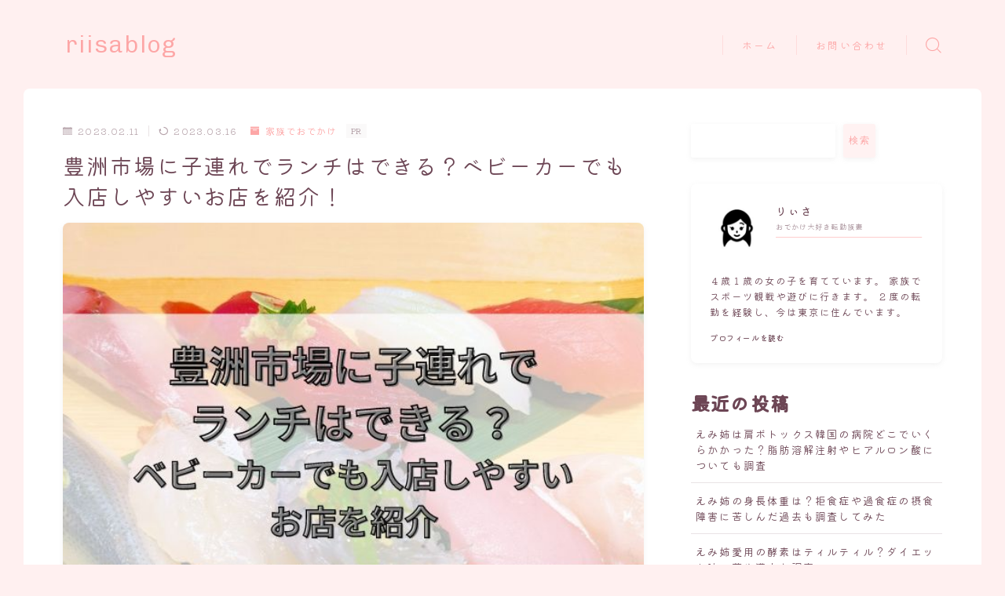

--- FILE ---
content_type: text/html; charset=UTF-8
request_url: https://riisablog.com/toyosu-market-lunch
body_size: 27030
content:
<!DOCTYPE html>
<html lang="ja">

<head prefix="og: https://ogp.me/ns# fb: https://ogp.me/ns/fb# article: https://ogp.me/ns/article#">
	<meta charset="utf-8">
	<meta http-equiv="X-UA-Compatible" content="IE=edge">
	<meta name="viewport" content="width=device-width, initial-scale=1,minimum-scale=1.0">
	<!-- ここからOGP -->
<meta property="og:type" content="article">
<meta property="og:title" content="豊洲市場に子連れでランチはできる？ベビーカーでも入店しやすいお店を紹介！｜riisablog"> 
<meta property="og:url" content="https://riisablog.com/toyosu-market-lunch"> 
<meta property="og:description" content="この記事では、筆者が初めて豊洲市場に3歳1歳の子供を連れてランチをしに行ったことについて書いています。 ・豊洲市場にベビーカーでも入れるお店はあるのかな？ ・豊洲市場のランチタイムの混み具合や空いている時間帯を知りたい。 ・子連れでも美味し"> 
<meta property="og:image" content="https://riisablog.com/wp-content/uploads/2022/10/10.jpg">
<!-- ここまでOGP -->
<meta name="description" content="この記事では、筆者が初めて豊洲市場に3歳1歳の子供を連れてランチをしに行ったことについて書いています。 ・豊洲市場にベビーカーでも入れるお店はあるのかな？ ・豊洲市場のランチタイムの混み具合や空いている時間帯を知りたい。 ・子連れでも美味し" >

<link rel="canonical" href="https://riisablog.com/toyosu-market-lunch">
<meta property="og:site_name" content="riisablog">
<meta name="twitter:card" content="summary_large_image">
<link rel="shortcut icon" href="https://riisablog.com/wp-content/themes/jinr/lib/img/favicon.ico">
<script async src="https://pagead2.googlesyndication.com/pagead/js/adsbygoogle.js?client=ca-pub-2400139753475636"
     crossorigin="anonymous"></script>
<!-- Google tag (gtag.js) -->
<script async src="https://www.googletagmanager.com/gtag/js?id=G-NS78MXLE4H"></script>
<script>
  window.dataLayer = window.dataLayer || [];
  function gtag(){dataLayer.push(arguments);}
  gtag('js', new Date());

  gtag('config', 'G-NS78MXLE4H');
</script>



<title>豊洲市場に子連れでランチはできる？ベビーカーでも入店しやすいお店を紹介！｜riisablog</title>
<meta name='robots' content='max-image-preview:large' />
<link rel="alternate" type="application/rss+xml" title="riisablog &raquo; 豊洲市場に子連れでランチはできる？ベビーカーでも入店しやすいお店を紹介！ のコメントのフィード" href="https://riisablog.com/toyosu-market-lunch/feed" />
<link rel="alternate" title="oEmbed (JSON)" type="application/json+oembed" href="https://riisablog.com/wp-json/oembed/1.0/embed?url=https%3A%2F%2Friisablog.com%2Ftoyosu-market-lunch" />
<link rel="alternate" title="oEmbed (XML)" type="text/xml+oembed" href="https://riisablog.com/wp-json/oembed/1.0/embed?url=https%3A%2F%2Friisablog.com%2Ftoyosu-market-lunch&#038;format=xml" />
<!-- riisablog.com is managing ads with Advanced Ads 1.34.0 – https://wpadvancedads.com/ --><script id="riisa-ready">
			window.advanced_ads_ready=function(e,a){a=a||"complete";var d=function(e){return"interactive"===a?"loading"!==e:"complete"===e};d(document.readyState)?e():document.addEventListener("readystatechange",(function(a){d(a.target.readyState)&&e()}),{once:"interactive"===a})},window.advanced_ads_ready_queue=window.advanced_ads_ready_queue||[];		</script>
		<style id='wp-img-auto-sizes-contain-inline-css' type='text/css'>
img:is([sizes=auto i],[sizes^="auto," i]){contain-intrinsic-size:3000px 1500px}
/*# sourceURL=wp-img-auto-sizes-contain-inline-css */
</style>
<style id='wp-emoji-styles-inline-css' type='text/css'>

	img.wp-smiley, img.emoji {
		display: inline !important;
		border: none !important;
		box-shadow: none !important;
		height: 1em !important;
		width: 1em !important;
		margin: 0 0.07em !important;
		vertical-align: -0.1em !important;
		background: none !important;
		padding: 0 !important;
	}
/*# sourceURL=wp-emoji-styles-inline-css */
</style>
<style id='wp-block-library-inline-css' type='text/css'>
:root{--wp-block-synced-color:#7a00df;--wp-block-synced-color--rgb:122,0,223;--wp-bound-block-color:var(--wp-block-synced-color);--wp-editor-canvas-background:#ddd;--wp-admin-theme-color:#007cba;--wp-admin-theme-color--rgb:0,124,186;--wp-admin-theme-color-darker-10:#006ba1;--wp-admin-theme-color-darker-10--rgb:0,107,160.5;--wp-admin-theme-color-darker-20:#005a87;--wp-admin-theme-color-darker-20--rgb:0,90,135;--wp-admin-border-width-focus:2px}@media (min-resolution:192dpi){:root{--wp-admin-border-width-focus:1.5px}}.wp-element-button{cursor:pointer}:root .has-very-light-gray-background-color{background-color:#eee}:root .has-very-dark-gray-background-color{background-color:#313131}:root .has-very-light-gray-color{color:#eee}:root .has-very-dark-gray-color{color:#313131}:root .has-vivid-green-cyan-to-vivid-cyan-blue-gradient-background{background:linear-gradient(135deg,#00d084,#0693e3)}:root .has-purple-crush-gradient-background{background:linear-gradient(135deg,#34e2e4,#4721fb 50%,#ab1dfe)}:root .has-hazy-dawn-gradient-background{background:linear-gradient(135deg,#faaca8,#dad0ec)}:root .has-subdued-olive-gradient-background{background:linear-gradient(135deg,#fafae1,#67a671)}:root .has-atomic-cream-gradient-background{background:linear-gradient(135deg,#fdd79a,#004a59)}:root .has-nightshade-gradient-background{background:linear-gradient(135deg,#330968,#31cdcf)}:root .has-midnight-gradient-background{background:linear-gradient(135deg,#020381,#2874fc)}:root{--wp--preset--font-size--normal:16px;--wp--preset--font-size--huge:42px}.has-regular-font-size{font-size:1em}.has-larger-font-size{font-size:2.625em}.has-normal-font-size{font-size:var(--wp--preset--font-size--normal)}.has-huge-font-size{font-size:var(--wp--preset--font-size--huge)}.has-text-align-center{text-align:center}.has-text-align-left{text-align:left}.has-text-align-right{text-align:right}.has-fit-text{white-space:nowrap!important}#end-resizable-editor-section{display:none}.aligncenter{clear:both}.items-justified-left{justify-content:flex-start}.items-justified-center{justify-content:center}.items-justified-right{justify-content:flex-end}.items-justified-space-between{justify-content:space-between}.screen-reader-text{border:0;clip-path:inset(50%);height:1px;margin:-1px;overflow:hidden;padding:0;position:absolute;width:1px;word-wrap:normal!important}.screen-reader-text:focus{background-color:#ddd;clip-path:none;color:#444;display:block;font-size:1em;height:auto;left:5px;line-height:normal;padding:15px 23px 14px;text-decoration:none;top:5px;width:auto;z-index:100000}html :where(.has-border-color){border-style:solid}html :where([style*=border-top-color]){border-top-style:solid}html :where([style*=border-right-color]){border-right-style:solid}html :where([style*=border-bottom-color]){border-bottom-style:solid}html :where([style*=border-left-color]){border-left-style:solid}html :where([style*=border-width]){border-style:solid}html :where([style*=border-top-width]){border-top-style:solid}html :where([style*=border-right-width]){border-right-style:solid}html :where([style*=border-bottom-width]){border-bottom-style:solid}html :where([style*=border-left-width]){border-left-style:solid}html :where(img[class*=wp-image-]){height:auto;max-width:100%}:where(figure){margin:0 0 1em}html :where(.is-position-sticky){--wp-admin--admin-bar--position-offset:var(--wp-admin--admin-bar--height,0px)}@media screen and (max-width:600px){html :where(.is-position-sticky){--wp-admin--admin-bar--position-offset:0px}}

/*# sourceURL=wp-block-library-inline-css */
</style><style id='wp-block-archives-inline-css' type='text/css'>
.wp-block-archives{box-sizing:border-box}.wp-block-archives-dropdown label{display:block}
/*# sourceURL=https://riisablog.com/wp-includes/blocks/archives/style.min.css */
</style>
<style id='wp-block-categories-inline-css' type='text/css'>
.wp-block-categories{box-sizing:border-box}.wp-block-categories.alignleft{margin-right:2em}.wp-block-categories.alignright{margin-left:2em}.wp-block-categories.wp-block-categories-dropdown.aligncenter{text-align:center}.wp-block-categories .wp-block-categories__label{display:block;width:100%}
/*# sourceURL=https://riisablog.com/wp-includes/blocks/categories/style.min.css */
</style>
<style id='wp-block-heading-inline-css' type='text/css'>
h1:where(.wp-block-heading).has-background,h2:where(.wp-block-heading).has-background,h3:where(.wp-block-heading).has-background,h4:where(.wp-block-heading).has-background,h5:where(.wp-block-heading).has-background,h6:where(.wp-block-heading).has-background{padding:1.25em 2.375em}h1.has-text-align-left[style*=writing-mode]:where([style*=vertical-lr]),h1.has-text-align-right[style*=writing-mode]:where([style*=vertical-rl]),h2.has-text-align-left[style*=writing-mode]:where([style*=vertical-lr]),h2.has-text-align-right[style*=writing-mode]:where([style*=vertical-rl]),h3.has-text-align-left[style*=writing-mode]:where([style*=vertical-lr]),h3.has-text-align-right[style*=writing-mode]:where([style*=vertical-rl]),h4.has-text-align-left[style*=writing-mode]:where([style*=vertical-lr]),h4.has-text-align-right[style*=writing-mode]:where([style*=vertical-rl]),h5.has-text-align-left[style*=writing-mode]:where([style*=vertical-lr]),h5.has-text-align-right[style*=writing-mode]:where([style*=vertical-rl]),h6.has-text-align-left[style*=writing-mode]:where([style*=vertical-lr]),h6.has-text-align-right[style*=writing-mode]:where([style*=vertical-rl]){rotate:180deg}
/*# sourceURL=https://riisablog.com/wp-includes/blocks/heading/style.min.css */
</style>
<style id='wp-block-latest-posts-inline-css' type='text/css'>
.wp-block-latest-posts{box-sizing:border-box}.wp-block-latest-posts.alignleft{margin-right:2em}.wp-block-latest-posts.alignright{margin-left:2em}.wp-block-latest-posts.wp-block-latest-posts__list{list-style:none}.wp-block-latest-posts.wp-block-latest-posts__list li{clear:both;overflow-wrap:break-word}.wp-block-latest-posts.is-grid{display:flex;flex-wrap:wrap}.wp-block-latest-posts.is-grid li{margin:0 1.25em 1.25em 0;width:100%}@media (min-width:600px){.wp-block-latest-posts.columns-2 li{width:calc(50% - .625em)}.wp-block-latest-posts.columns-2 li:nth-child(2n){margin-right:0}.wp-block-latest-posts.columns-3 li{width:calc(33.33333% - .83333em)}.wp-block-latest-posts.columns-3 li:nth-child(3n){margin-right:0}.wp-block-latest-posts.columns-4 li{width:calc(25% - .9375em)}.wp-block-latest-posts.columns-4 li:nth-child(4n){margin-right:0}.wp-block-latest-posts.columns-5 li{width:calc(20% - 1em)}.wp-block-latest-posts.columns-5 li:nth-child(5n){margin-right:0}.wp-block-latest-posts.columns-6 li{width:calc(16.66667% - 1.04167em)}.wp-block-latest-posts.columns-6 li:nth-child(6n){margin-right:0}}:root :where(.wp-block-latest-posts.is-grid){padding:0}:root :where(.wp-block-latest-posts.wp-block-latest-posts__list){padding-left:0}.wp-block-latest-posts__post-author,.wp-block-latest-posts__post-date{display:block;font-size:.8125em}.wp-block-latest-posts__post-excerpt,.wp-block-latest-posts__post-full-content{margin-bottom:1em;margin-top:.5em}.wp-block-latest-posts__featured-image a{display:inline-block}.wp-block-latest-posts__featured-image img{height:auto;max-width:100%;width:auto}.wp-block-latest-posts__featured-image.alignleft{float:left;margin-right:1em}.wp-block-latest-posts__featured-image.alignright{float:right;margin-left:1em}.wp-block-latest-posts__featured-image.aligncenter{margin-bottom:1em;text-align:center}
/*# sourceURL=https://riisablog.com/wp-includes/blocks/latest-posts/style.min.css */
</style>
<style id='wp-block-search-inline-css' type='text/css'>
.wp-block-search__button{margin-left:10px;word-break:normal}.wp-block-search__button.has-icon{line-height:0}.wp-block-search__button svg{height:1.25em;min-height:24px;min-width:24px;width:1.25em;fill:currentColor;vertical-align:text-bottom}:where(.wp-block-search__button){border:1px solid #ccc;padding:6px 10px}.wp-block-search__inside-wrapper{display:flex;flex:auto;flex-wrap:nowrap;max-width:100%}.wp-block-search__label{width:100%}.wp-block-search.wp-block-search__button-only .wp-block-search__button{box-sizing:border-box;display:flex;flex-shrink:0;justify-content:center;margin-left:0;max-width:100%}.wp-block-search.wp-block-search__button-only .wp-block-search__inside-wrapper{min-width:0!important;transition-property:width}.wp-block-search.wp-block-search__button-only .wp-block-search__input{flex-basis:100%;transition-duration:.3s}.wp-block-search.wp-block-search__button-only.wp-block-search__searchfield-hidden,.wp-block-search.wp-block-search__button-only.wp-block-search__searchfield-hidden .wp-block-search__inside-wrapper{overflow:hidden}.wp-block-search.wp-block-search__button-only.wp-block-search__searchfield-hidden .wp-block-search__input{border-left-width:0!important;border-right-width:0!important;flex-basis:0;flex-grow:0;margin:0;min-width:0!important;padding-left:0!important;padding-right:0!important;width:0!important}:where(.wp-block-search__input){appearance:none;border:1px solid #949494;flex-grow:1;font-family:inherit;font-size:inherit;font-style:inherit;font-weight:inherit;letter-spacing:inherit;line-height:inherit;margin-left:0;margin-right:0;min-width:3rem;padding:8px;text-decoration:unset!important;text-transform:inherit}:where(.wp-block-search__button-inside .wp-block-search__inside-wrapper){background-color:#fff;border:1px solid #949494;box-sizing:border-box;padding:4px}:where(.wp-block-search__button-inside .wp-block-search__inside-wrapper) .wp-block-search__input{border:none;border-radius:0;padding:0 4px}:where(.wp-block-search__button-inside .wp-block-search__inside-wrapper) .wp-block-search__input:focus{outline:none}:where(.wp-block-search__button-inside .wp-block-search__inside-wrapper) :where(.wp-block-search__button){padding:4px 8px}.wp-block-search.aligncenter .wp-block-search__inside-wrapper{margin:auto}.wp-block[data-align=right] .wp-block-search.wp-block-search__button-only .wp-block-search__inside-wrapper{float:right}
/*# sourceURL=https://riisablog.com/wp-includes/blocks/search/style.min.css */
</style>
<style id='wp-block-group-inline-css' type='text/css'>
.wp-block-group{box-sizing:border-box}:where(.wp-block-group.wp-block-group-is-layout-constrained){position:relative}
/*# sourceURL=https://riisablog.com/wp-includes/blocks/group/style.min.css */
</style>
<style id='global-styles-inline-css' type='text/css'>
:root{--wp--preset--aspect-ratio--square: 1;--wp--preset--aspect-ratio--4-3: 4/3;--wp--preset--aspect-ratio--3-4: 3/4;--wp--preset--aspect-ratio--3-2: 3/2;--wp--preset--aspect-ratio--2-3: 2/3;--wp--preset--aspect-ratio--16-9: 16/9;--wp--preset--aspect-ratio--9-16: 9/16;--wp--preset--color--black: #000000;--wp--preset--color--cyan-bluish-gray: #abb8c3;--wp--preset--color--white: #ffffff;--wp--preset--color--pale-pink: #f78da7;--wp--preset--color--vivid-red: #cf2e2e;--wp--preset--color--luminous-vivid-orange: #ff6900;--wp--preset--color--luminous-vivid-amber: #fcb900;--wp--preset--color--light-green-cyan: #7bdcb5;--wp--preset--color--vivid-green-cyan: #00d084;--wp--preset--color--pale-cyan-blue: #8ed1fc;--wp--preset--color--vivid-cyan-blue: #0693e3;--wp--preset--color--vivid-purple: #9b51e0;--wp--preset--gradient--vivid-cyan-blue-to-vivid-purple: linear-gradient(135deg,rgb(6,147,227) 0%,rgb(155,81,224) 100%);--wp--preset--gradient--light-green-cyan-to-vivid-green-cyan: linear-gradient(135deg,rgb(122,220,180) 0%,rgb(0,208,130) 100%);--wp--preset--gradient--luminous-vivid-amber-to-luminous-vivid-orange: linear-gradient(135deg,rgb(252,185,0) 0%,rgb(255,105,0) 100%);--wp--preset--gradient--luminous-vivid-orange-to-vivid-red: linear-gradient(135deg,rgb(255,105,0) 0%,rgb(207,46,46) 100%);--wp--preset--gradient--very-light-gray-to-cyan-bluish-gray: linear-gradient(135deg,rgb(238,238,238) 0%,rgb(169,184,195) 100%);--wp--preset--gradient--cool-to-warm-spectrum: linear-gradient(135deg,rgb(74,234,220) 0%,rgb(151,120,209) 20%,rgb(207,42,186) 40%,rgb(238,44,130) 60%,rgb(251,105,98) 80%,rgb(254,248,76) 100%);--wp--preset--gradient--blush-light-purple: linear-gradient(135deg,rgb(255,206,236) 0%,rgb(152,150,240) 100%);--wp--preset--gradient--blush-bordeaux: linear-gradient(135deg,rgb(254,205,165) 0%,rgb(254,45,45) 50%,rgb(107,0,62) 100%);--wp--preset--gradient--luminous-dusk: linear-gradient(135deg,rgb(255,203,112) 0%,rgb(199,81,192) 50%,rgb(65,88,208) 100%);--wp--preset--gradient--pale-ocean: linear-gradient(135deg,rgb(255,245,203) 0%,rgb(182,227,212) 50%,rgb(51,167,181) 100%);--wp--preset--gradient--electric-grass: linear-gradient(135deg,rgb(202,248,128) 0%,rgb(113,206,126) 100%);--wp--preset--gradient--midnight: linear-gradient(135deg,rgb(2,3,129) 0%,rgb(40,116,252) 100%);--wp--preset--font-size--small: 13px;--wp--preset--font-size--medium: 20px;--wp--preset--font-size--large: 36px;--wp--preset--font-size--x-large: 42px;--wp--preset--spacing--20: 0.44rem;--wp--preset--spacing--30: 0.67rem;--wp--preset--spacing--40: 1rem;--wp--preset--spacing--50: 1.5rem;--wp--preset--spacing--60: 2.25rem;--wp--preset--spacing--70: 3.38rem;--wp--preset--spacing--80: 5.06rem;--wp--preset--shadow--natural: 6px 6px 9px rgba(0, 0, 0, 0.2);--wp--preset--shadow--deep: 12px 12px 50px rgba(0, 0, 0, 0.4);--wp--preset--shadow--sharp: 6px 6px 0px rgba(0, 0, 0, 0.2);--wp--preset--shadow--outlined: 6px 6px 0px -3px rgb(255, 255, 255), 6px 6px rgb(0, 0, 0);--wp--preset--shadow--crisp: 6px 6px 0px rgb(0, 0, 0);}:where(.is-layout-flex){gap: 0.5em;}:where(.is-layout-grid){gap: 0.5em;}body .is-layout-flex{display: flex;}.is-layout-flex{flex-wrap: wrap;align-items: center;}.is-layout-flex > :is(*, div){margin: 0;}body .is-layout-grid{display: grid;}.is-layout-grid > :is(*, div){margin: 0;}:where(.wp-block-columns.is-layout-flex){gap: 2em;}:where(.wp-block-columns.is-layout-grid){gap: 2em;}:where(.wp-block-post-template.is-layout-flex){gap: 1.25em;}:where(.wp-block-post-template.is-layout-grid){gap: 1.25em;}.has-black-color{color: var(--wp--preset--color--black) !important;}.has-cyan-bluish-gray-color{color: var(--wp--preset--color--cyan-bluish-gray) !important;}.has-white-color{color: var(--wp--preset--color--white) !important;}.has-pale-pink-color{color: var(--wp--preset--color--pale-pink) !important;}.has-vivid-red-color{color: var(--wp--preset--color--vivid-red) !important;}.has-luminous-vivid-orange-color{color: var(--wp--preset--color--luminous-vivid-orange) !important;}.has-luminous-vivid-amber-color{color: var(--wp--preset--color--luminous-vivid-amber) !important;}.has-light-green-cyan-color{color: var(--wp--preset--color--light-green-cyan) !important;}.has-vivid-green-cyan-color{color: var(--wp--preset--color--vivid-green-cyan) !important;}.has-pale-cyan-blue-color{color: var(--wp--preset--color--pale-cyan-blue) !important;}.has-vivid-cyan-blue-color{color: var(--wp--preset--color--vivid-cyan-blue) !important;}.has-vivid-purple-color{color: var(--wp--preset--color--vivid-purple) !important;}.has-black-background-color{background-color: var(--wp--preset--color--black) !important;}.has-cyan-bluish-gray-background-color{background-color: var(--wp--preset--color--cyan-bluish-gray) !important;}.has-white-background-color{background-color: var(--wp--preset--color--white) !important;}.has-pale-pink-background-color{background-color: var(--wp--preset--color--pale-pink) !important;}.has-vivid-red-background-color{background-color: var(--wp--preset--color--vivid-red) !important;}.has-luminous-vivid-orange-background-color{background-color: var(--wp--preset--color--luminous-vivid-orange) !important;}.has-luminous-vivid-amber-background-color{background-color: var(--wp--preset--color--luminous-vivid-amber) !important;}.has-light-green-cyan-background-color{background-color: var(--wp--preset--color--light-green-cyan) !important;}.has-vivid-green-cyan-background-color{background-color: var(--wp--preset--color--vivid-green-cyan) !important;}.has-pale-cyan-blue-background-color{background-color: var(--wp--preset--color--pale-cyan-blue) !important;}.has-vivid-cyan-blue-background-color{background-color: var(--wp--preset--color--vivid-cyan-blue) !important;}.has-vivid-purple-background-color{background-color: var(--wp--preset--color--vivid-purple) !important;}.has-black-border-color{border-color: var(--wp--preset--color--black) !important;}.has-cyan-bluish-gray-border-color{border-color: var(--wp--preset--color--cyan-bluish-gray) !important;}.has-white-border-color{border-color: var(--wp--preset--color--white) !important;}.has-pale-pink-border-color{border-color: var(--wp--preset--color--pale-pink) !important;}.has-vivid-red-border-color{border-color: var(--wp--preset--color--vivid-red) !important;}.has-luminous-vivid-orange-border-color{border-color: var(--wp--preset--color--luminous-vivid-orange) !important;}.has-luminous-vivid-amber-border-color{border-color: var(--wp--preset--color--luminous-vivid-amber) !important;}.has-light-green-cyan-border-color{border-color: var(--wp--preset--color--light-green-cyan) !important;}.has-vivid-green-cyan-border-color{border-color: var(--wp--preset--color--vivid-green-cyan) !important;}.has-pale-cyan-blue-border-color{border-color: var(--wp--preset--color--pale-cyan-blue) !important;}.has-vivid-cyan-blue-border-color{border-color: var(--wp--preset--color--vivid-cyan-blue) !important;}.has-vivid-purple-border-color{border-color: var(--wp--preset--color--vivid-purple) !important;}.has-vivid-cyan-blue-to-vivid-purple-gradient-background{background: var(--wp--preset--gradient--vivid-cyan-blue-to-vivid-purple) !important;}.has-light-green-cyan-to-vivid-green-cyan-gradient-background{background: var(--wp--preset--gradient--light-green-cyan-to-vivid-green-cyan) !important;}.has-luminous-vivid-amber-to-luminous-vivid-orange-gradient-background{background: var(--wp--preset--gradient--luminous-vivid-amber-to-luminous-vivid-orange) !important;}.has-luminous-vivid-orange-to-vivid-red-gradient-background{background: var(--wp--preset--gradient--luminous-vivid-orange-to-vivid-red) !important;}.has-very-light-gray-to-cyan-bluish-gray-gradient-background{background: var(--wp--preset--gradient--very-light-gray-to-cyan-bluish-gray) !important;}.has-cool-to-warm-spectrum-gradient-background{background: var(--wp--preset--gradient--cool-to-warm-spectrum) !important;}.has-blush-light-purple-gradient-background{background: var(--wp--preset--gradient--blush-light-purple) !important;}.has-blush-bordeaux-gradient-background{background: var(--wp--preset--gradient--blush-bordeaux) !important;}.has-luminous-dusk-gradient-background{background: var(--wp--preset--gradient--luminous-dusk) !important;}.has-pale-ocean-gradient-background{background: var(--wp--preset--gradient--pale-ocean) !important;}.has-electric-grass-gradient-background{background: var(--wp--preset--gradient--electric-grass) !important;}.has-midnight-gradient-background{background: var(--wp--preset--gradient--midnight) !important;}.has-small-font-size{font-size: var(--wp--preset--font-size--small) !important;}.has-medium-font-size{font-size: var(--wp--preset--font-size--medium) !important;}.has-large-font-size{font-size: var(--wp--preset--font-size--large) !important;}.has-x-large-font-size{font-size: var(--wp--preset--font-size--x-large) !important;}
/*# sourceURL=global-styles-inline-css */
</style>

<style id='classic-theme-styles-inline-css' type='text/css'>
/*! This file is auto-generated */
.wp-block-button__link{color:#fff;background-color:#32373c;border-radius:9999px;box-shadow:none;text-decoration:none;padding:calc(.667em + 2px) calc(1.333em + 2px);font-size:1.125em}.wp-block-file__button{background:#32373c;color:#fff;text-decoration:none}
/*# sourceURL=/wp-includes/css/classic-themes.min.css */
</style>
<link rel='stylesheet' id='contact-form-7-css' href='https://riisablog.com/wp-content/plugins/contact-form-7/includes/css/styles.css?ver=5.5.6.1' type='text/css' media='all' />
<link rel='stylesheet' id='jin-to-jinr-css' href='https://riisablog.com/wp-content/plugins/jin-to-jinr/style.css?ver=1.0.0' type='text/css' media='all' />
<link rel='stylesheet' id='toc-screen-css' href='https://riisablog.com/wp-content/plugins/table-of-contents-plus/screen.min.css?ver=2106' type='text/css' media='all' />
<link rel='stylesheet' id='theme-style-css' href='https://riisablog.com/wp-content/themes/jinr/style.css?ver=6.9' type='text/css' media='all' />
<link rel="https://api.w.org/" href="https://riisablog.com/wp-json/" /><link rel="alternate" title="JSON" type="application/json" href="https://riisablog.com/wp-json/wp/v2/posts/87" /><link rel='shortlink' href='https://riisablog.com/?p=87' />
	<style>
		.marker {
			background: -webkit-linear-gradient(transparent 60%, #ffcedb 0%);
			background: linear-gradient(transparent 60%, #ffcedb 0%);
		}

		.marker2 {
			background: -webkit-linear-gradient(transparent 60%, #a9eaf2 0%);
			background: linear-gradient(transparent 60%, #a9eaf2 0%);
		}

		.simple-box1 {
			border-color: #ef9b9b !important;
		}

		.simple-box2 {
			border-color: #f2bf7d !important;
		}

		.simple-box3 {
			border-color: #b5e28a !important;
		}

		.simple-box4 {
			border-color: #7badd8 !important;
		}

		.simple-box4:before {
			background-color: #7badd8;
		}

		.simple-box5 {
			border-color: #e896c7 !important;
		}

		.simple-box5:before {
			background-color: #e896c7;
		}

		.simple-box6 {
			background-color: #fffdef !important;
		}

		.simple-box7 {
			border-color: #def1f9 !important;
		}

		.simple-box7:before {
			background-color: #def1f9 !important;
		}

		.simple-box8 {
			border-color: #96ddc1 !important;
		}

		.simple-box8:before {
			background-color: #96ddc1 !important;
		}

		.simple-box9:before {
			background-color: #e1c0e8 !important;
		}

		.simple-box9:after {
			border-right-color: #e1c0e8 !important;
		}

		.kaisetsu-box1:before,
		.kaisetsu-box1-title {
			background-color: #ffb49e !important;
		}

		.kaisetsu-box2 {
			border-color: #89c2f4 !important;
		}

		.kaisetsu-box2-title {
			background-color: #89c2f4 !important;
		}

		.kaisetsu-box4 {
			border-color: #ea91a9 !important;
		}

		.kaisetsu-box4-title {
			background-color: #ea91a9 !important;
		}

		.kaisetsu-box5:before {
			background-color: #57b3ba !important;
		}

		.kaisetsu-box5-title {
			background-color: #57b3ba !important;
		}

		.concept-box1 {
			border-color: #85db8f !important;
		}

		.concept-box1:after {
			background-color: #85db8f !important;
		}

		.concept-box1:before {
			content: "ポイント" !important;
			color: #85db8f !important;
		}

		.concept-box2 {
			border-color: #f7cf6a !important;
		}

		.concept-box2:after {
			background-color: #f7cf6a !important;
		}

		.concept-box2:before {
			content: "注意点" !important;
			color: #f7cf6a !important;
		}

		.concept-box3 {
			border-color: #86cee8 !important;
		}

		.concept-box3:after {
			background-color: #86cee8 !important;
		}

		.concept-box3:before {
			content: "良い例" !important;
			color: #86cee8 !important;
		}

		.concept-box4 {
			border-color: #ed8989 !important;
		}

		.concept-box4:after {
			background-color: #ed8989 !important;
		}

		.concept-box4:before {
			content: "悪い例" !important;
			color: #ed8989 !important;
		}

		.concept-box5 {
			border-color: #9e9e9e !important;
		}

		.concept-box5:after {
			background-color: #9e9e9e !important;
		}

		.concept-box5:before {
			content: "参考" !important;
			color: #9e9e9e !important;
		}

		.concept-box6 {
			border-color: #8eaced !important;
		}

		.concept-box6:after {
			background-color: #8eaced !important;
		}

		.concept-box6:before {
			content: "メモ" !important;
			color: #8eaced !important;
		}

		.innerlink-box1,
		.blog-card {
			border-color: #73bc9b !important;
		}

		.innerlink-box1-title {
			background-color: #73bc9b !important;
			border-color: #73bc9b !important;
		}

		.innerlink-box1:before,
		.blog-card-hl-box {
			background-color: #73bc9b !important;
		}

		.color-button01 a,
		.color-button01 a:hover,
		.color-button01:before {
			background-color: #008db7 !important;
		}

		.top-image-btn-color a,
		.top-image-btn-color a:hover,
		.top-image-btn-color:before {
			background-color: #ffcd44 !important;
		}

		.color-button02 a,
		.color-button02 a:hover,
		.color-button02:before {
			background-color: #d9333f !important;
		}

		.color-button01-big a,
		.color-button01-big a:hover,
		.color-button01-big:before {
			background-color: #3296d1 !important;
		}

		.color-button01-big a,
		.color-button01-big:before {
			border-radius: 5px !important;
		}

		.color-button01-big a {
			padding-top: 20px !important;
			padding-bottom: 20px !important;
		}

		.color-button02-big a,
		.color-button02-big a:hover,
		.color-button02-big:before {
			background-color: #83d159 !important;
		}

		.color-button02-big a,
		.color-button02-big:before {
			border-radius: 5px !important;
		}

		.color-button02-big a {
			padding-top: 20px !important;
			padding-bottom: 20px !important;
		}

		.top-image-btn-color:before,
		.color-button01:before,
		.color-button02:before,
		.color-button01-big:before,
		.color-button02-big:before {
			bottom: -1px;
			left: -1px;
			width: 100%;
			height: 100%;
			border-radius: 6px;
			box-shadow: 0px 1px 5px 0px rgba(0, 0, 0, 0.25);
			-webkit-transition: all .4s;
			transition: all .4s;
		}

		.top-image-btn-color a:hover,
		.color-button01 a:hover,
		.color-button02 a:hover,
		.color-button01-big a:hover,
		.color-button02-big a:hover {
			-webkit-transform: translateY(2px);
			transform: translateY(2px);
			-webkit-filter: brightness(0.95);
			filter: brightness(0.95);
		}

		.top-image-btn-color:hover:before,
		.color-button01:hover:before,
		.color-button02:hover:before,
		.color-button01-big:hover:before,
		.color-button02-big:hover:before {
			-webkit-transform: translateY(2px);
			transform: translateY(2px);
			box-shadow: none !important;
		}

		.jin-lp-h2 h2,
		.jin-lp-h2 h2 {
			background-color: transparent !important;
			border-color: transparent !important;
			color: #3b4675 !important;
		}

		.jincolumn-h3style2 {
			border-color: #3b4675 !important;
		}

		.jinlph2-style1 h2:first-letter {
			color: #3b4675 !important;
		}

		.jinlph2-style2 h2,
		.jinlph2-style3 h2 {
			border-color: #3b4675 !important;
		}

		.jin-photo-title .jin-fusen1-down,
		.jin-photo-title .jin-fusen1-even,
		.jin-photo-title .jin-fusen1-up {
			border-left-color: #3b4675;
		}

		.jin-photo-title .jin-fusen2,
		.jin-photo-title .jin-fusen3 {
			background-color: #3b4675;
		}

		.jin-photo-title .jin-fusen2:before,
		.jin-photo-title .jin-fusen3:before {
			border-top-color: #3b4675;
		}

		/* 黒板消しをJINフォルダから呼び出す */
		.kaisetsu-box3:before {
			background: url(https://riisablog.com/wp-content/themes/jin/img/bankeshi.png);
		}

		/* 記事エリアのデザインが透明だった時、背景色をボックスデザインの色にする */
		.d--main-style-transparent .concept-box1:before,
		.d--main-style-transparent .concept-box2:before,
		.d--main-style-transparent .concept-box3:before,
		.d--main-style-transparent .concept-box4:before,
		.d--main-style-transparent .concept-box5:before,
		.d--main-style-transparent .concept-box6:before {
			background-color: #fff0f0;
		}

		.d--main-style-transparent .concept-box1:after,
		.d--main-style-transparent .concept-box2:after,
		.d--main-style-transparent .concept-box3:after,
		.d--main-style-transparent .concept-box4:after,
		.d--main-style-transparent .concept-box5:after,
		.d--main-style-transparent .concept-box6:after {
			border-color: #fff0f0;
		}

		.d--main-style-transparent .simple-box9:after {
			border-color: #fff0f0;
		}
	</style>
<style type="text/css">.d--chivo.d--kiwimaru .ef{font-family: 'Chivo', 'Kiwi Maru', sans-serif;}body:not(.wp-admin){background-color: #fff0f0;}body:not(.wp-admin) #wrapper{background-image: url();}body:not(.wp-admin),.widgettitle,.c--post-list-title,.d--slider-title-default,.d--blogcard-mysite .a--blogcard-title,.d--blogcard-external .a--blogcard-title,.d--blogcard-external .a--blogcard-more,.d--blogcard-external::before,.d--blogcard-external.d--blogcard-style1 .a--blogcard-label,#hamburgerMenuList .menu-item a,.editor-styles-wrapper,#headerSearch .search-text,.d--profile-author.d--brand-color .d--contact,.js--hamburger-active.c--menu-trigger .a--menu-label,#postTagBox a,.wpcf7 input,.wpcf7 textarea,.wpcf7 select,.o--jinr-postcard,.o--postlist-inner .a--post-title,.widgets-php h2.jinr-heading,.d--material-design .b--jinr-postlist .a--post-title,.wp-block-search__input,.a--button-microcopy,.b--jinr-paid-text,.b--paidpost-remaining{color:#6d4655;}#hamburgerMenuList .menu-item a:after,.a--simple-box-quotetitle,.a--nextpage-label{color:rgba(109,70,85,0.6);}#globalMenuList .sub-menu .menu-item a,.a--ham-follow-label{color:rgba(109,70,85,0.75);}.a--time-separator,.js--hamburger-active.c--menu-trigger .a--menu-bar,.a--nextpage-label::before,.a--nextpage-label::after{background-color:#6d4655;}.a--microcopy-parts1,    .a--microcopy-parts2,.d--button-microcopy3 .a--microcopy-parts1::before,.d--button-microcopy3 .a--microcopy-parts2::before{background-color:rgba(109,70,85,0.6);}.post-page-numbers,.o--pagenation-list .c--pagenation-item a{border-color:rgba(253,166,166,1);color:rgba(253,166,166,1);}.o--pagenation-list .c--pagenation-item .dots{color:rgba(109,70,85,0.45);}.post-page-numbers.current,.c--nextpage a:hover,.o--pagenation-list .c--pagenation-item span:not(.dots),.o--pagenation-list .c--pagenation-item a:hover{background-color:rgba(253,166,166,1);}#hamburgerMenuList .menu-item ul a:before{background-color:rgba(109,70,85,0.3);}#hamburgerMenuList .menu-item{border-color:rgba(109,70,85,0.15);}.d--sns-share-design2.d--sns-share-color-white .c--sns-share-item{border-color:rgba(109,70,85,0.09);}ul.is-style-jinr-checkmark-square.jinr-list li::after{border-color:rgba(109,70,85,0.12);}.o--snsshare-button-select{background-color:rgba(109,70,85,0.03);}#postTagBox a,.wp-block-tag-cloud a{background-color:rgba(109,70,85,0.06);}.d--simple-box12{background-color:rgba(109,70,85,0.06);}.d--simple-box12::before,.d--simple-box12::after{color:rgba(109,70,85,0.06);}.d--blogcard-external.d--blogcard-style1 .o--blogcard-link,.wp-block-table table,.wp-block-table td,.wp-block-table thead{border-color:#6d4655;}.o--widget-area a:not([class]),.jinr-article a:not([class]),#commonFooter a:not([class]),.editor-styles-wrapper a:not([class]),.comment-edit-link,.comment-reply-link{color: #1e73be;}.comment-edit-link,.comment-reply-link{border-color: #1e73be;}#wrapper a:not([class]):hover{color: #7ddbc5;}#footerMenuList a:hover{color: #7ddbc5!important;}#globalMenuList .menu-item a:hover{color: #fda6a6;}.d--glonavi-hover-none #globalMenuList .menu-item a:hover{color: #7ddbc5;}.a--timeline-link-text span::before,.a--timeline-link-text span::after{background-color: #1e73be;}.a--timeline-link-text:hover span::before,.a--timeline-link-text:hover span::after{background-color: #7ddbc5;}.d--blogcard-mysite .a--blogcard-more,.d--blogcard-mysite::before,.a--postcard-category,#mainContent .a--post-cat a,.a--timeline-step,.a--timeline-step-original,#mainContent .d--profile-author.d--theme-color a.a--sns-item-link,.d--profile-style1.d--theme-color a.a--sns-item-link .jin-icons,.d--profile-style2.d--theme-color a.a--sns-item-link .jin-icons,.c--jinr-post-cat a,.d--blogcard-mysite.d--blogcard-style1 .a--blogcard-label,.wp-block-search__button,.a--slider-button a,.cat-item a::after,.widget_nav_menu a::after,.wp-block-page-list a::after,.wp-block-archives a::after,.d--slider-design2 .swiper-button-prev::after,.d--slider-design2 .swiper-button-next::after,.a--paidpost-price,.d--h2-style10 h2.jinr-heading{color: #fda6a6;}.d--blogcard-mysite.d--blogcard-style1 .o--blogcard-link,.d--h3-style1 h3.jinr-heading,.d--h2-style3 h2.jinr-heading,.d--h2-style9 h2.jinr-heading::after,.d--h2-style9 h2.jinr-heading,.d--h3-style3 h3.jinr-heading,.d--h3-style4 h3.jinr-heading,.d--h4-style2 h4.jinr-heading,.d--profile-style1,.d--h3-style7 h3.jinr-heading::before,.d--h4-style6 h4.jinr-heading::before,.jinr-widget-area h2.jinr-heading,.widgets-php h2.jinr-heading,ul.is-style-jinr-checkmark li::before,ul.is-style-jinr-checkmark-square li::before{border-color: #fda6a6;}.d--profile-style1 .a--profile-job{border-bottom-color: #fda6a6!important;}.d--h2-style2 h2.jinr-heading::before,.d--h2-style8 h2.jinr-heading::before{border-top-color: #fda6a6!important;}.a--timeline-step-original::before,.a--timeline-step-original::after,.a--timeline-step::before,.a--timeline-step::after,.a--slider-button-deco,.d--h2-style1 h2.jinr-heading,.d--h2-style2 h2.jinr-heading,.d--h4-style1 h4.jinr-heading::before,.d--h2-style4 h2.jinr-heading::after,.d--h2-style5 h2.jinr-heading::before,.d--h2-style6 h2.jinr-heading::before,.d--h2-style7 h2.jinr-heading::before,.d--h2-style7 h2.jinr-heading::after,.d--h2-style9 h2.jinr-heading::before,.d--h3-style2 h3.jinr-heading::before,.d--h3-style3 h3.jinr-heading::before,.d--h3-style5 h3.jinr-heading::before,.d--h3-style5 h3.jinr-heading::after,.d--h4-style3 h4.jinr-heading::before,.o--slider-pagenation .swiper-pagination-bullet,.o--slider-pagenation .a--slider-pagenation,#snsShareBottom.d--sns-share-color-solid,ul.jinr-list li::after,ol.jinr-list li::before,.d--profile-style2 .o--profile-contents,.d--profile-style1 .a--profile-introduction::before,.d--h3-style6 h3.jinr-heading::before,.d--h3-style7 h3.jinr-heading::after,.d--h4-style5 h4.jinr-heading::before,.d--h4-style6 h4.jinr-heading::after,.d--archive-subtitle::after,.a--scroll-btn:before, .a--scroll-btn:after,.d--designtitle-animation-dynamic .b--jinr-h2rich.js--scr-animation::before{background-color: #fda6a6;}.d--slider-design2 .swiper-button-prev,.d--slider-design2 .swiper-button-next{background-color: rgba(253,166,166,0.09);}.d--slider-design2 .swiper-button-prev:hover::before,.d--slider-design2 .swiper-button-next:hover::before{background-color: #fda6a6;}.d--material-design .d--slider-design2 .swiper-button-prev,.d--material-design .d--slider-design2 .swiper-button-next{box-shadow: 0 3px 6px -1px rgba(253,166,166,0.3);}.d--profile-style2 .a--profile-introduction{background-color: rgba(253,166,166,0.09);}.d--h3-style8 h3.jinr-heading,.d--h4-style4 h4.jinr-heading,.d--h2-style10 h2.jinr-heading{background-color: rgba(253,166,166,0.09);}.wp-block-search__button{background-color: rgba(253,166,166,0.15);}.o--notfound-section{background-color: rgba(253,166,166,0.06);}.jinr-profile-label::before,.jinr-profile-label span{background-color: rgba(253,166,166,1);}.wp-block-search__button:hover{background-color: rgba(253,166,166,1);}.d--flat-design .wp-block-search__input,.d--flat-design .wp-block-search__button-inside .wp-block-search__inside-wrapper,.d--flat-design .wp-block-categories-dropdown select,.d--flat-design .wp-block-archives-dropdown select{border-color: rgba(253,166,166,0.45);}#hamburgerMenu .o--ham-follow-sns .a--sns-item-link .jin-icons::before{color: rgba(253,166,166,1);}.wp-block-categories-dropdown::before,.wp-block-archives-dropdown::before{color: rgba(253,166,166,1);}.wp-block-search__button svg{fill:#fda6a6;}ol.jinr-list li li::after,ul.jinr-list li li::after{color: #fda6a6!important;}.d--button a{background-color: #fda6a6;}.d--archive-subtitle{color: rgba(109,70,85,0.45);}.a--post-date,.a--post-category{color: rgba(109,70,85,0.75);}@media (min-width: 552px) {.d--postlist-newstext .a--post-date{color: rgba(109,70,85,0.84);}.d--postlist-newstext .o--postlist-item{border-color: rgba(109,70,85,0.12);}.d--postlist-hover-hovercolor .c--post-link:hover .a--post-title{color: #7ddbc5!important;}}@media (max-width: 551px) {.d--postlist-newstext-sp .a--post-date{color: rgba(109,70,85,0.9);}.d--postlist-newstext-sp .o--postlist-item{border-color: rgba(109,70,85,0.12);}}.d--marker1{background:linear-gradient(transparent 80%, #ffeea1 80%);}.d--marker2{background:linear-gradient(transparent 80%, #99dbcc 80%);}.d--user-color1{color: #e55e73;}.d--user-color2{color: #4885ee;}.d--information-type-textonlywithlink a:hover{color : #ffffff!important;}.d--material-design .d--header-style-default.d--header-tracking-on:not(.d--transparent):not(.d--commonheader-cover){box-shadow: 0 3px 12px 1px hsla(0,0%,64%,0.3584 );}.a--slider-title,.a--slider-title a{color:#fda6a6!important;}@media (max-width: 551px) {.a--slider-item-count{-webkit-text-stroke:1px rgba(253,166,166,1);}}@media (min-width: 552px) {.a--slider-item-count{-webkit-text-stroke:1px rgba(253,166,166,0.3);}}#mainContent,#homeArticle,#jinrArticle,.js--scr-animation .d--button-arrow-animation-drawarrow a::before{background-color:#fff;}#commonHeader + .o--jinr-mainvisual.o--jinr-stillimage,#commonHeader + .o--jinr-mainvisual.o--jinr-imageslider,#commonHeader + .o--jinr-mainvisual.o--jinr-movie,#commonHeader + .d--main-style-outline{margin-top:0!important;}.#headerSpMenu{padding-bottom:0;}.o--jinr-slider {margin-top: 0;}@media (max-width: 551px) {.o--slider-contents-wrapper{padding-top:0;}}#commonHeader.js--follow-header-display{background-color: rgba(255,240,240,0.15);backdrop-filter: blur(6px);-webkit-backdrop-filter: blur(6px);}@media (max-width: 551px) {.d--header-style-triangle + .a--header-style-parts,.d--header-style-slope + .a--header-style-parts{clip-path: polygon(100% 0, 100% 48%, 0 91%, 0 0);}}@media (max-width: 551px) {#hamburgerMenu.d--hamburger-follow-on .o--hamburger-menu-inner{height:80%;}}#headerLogoLink,#headerLogoLink:hover,#SiteSubCopy{color: #fda6a6!important;}@media (max-width: 551px) {#commonHeaderInner{height: 57px;}d--header-layout1.d--header-style-border + .a--header-style-parts.js--follow-header-display{top: 57px;}}@media screen and (min-width: 552px) and (max-width:781px) {.d--header-layout1 #commonHeaderInner{height: calc(112px * 0.7);}d--header-layout1.d--header-style-border + .a--header-style-parts.js--follow-header-display{top: calc(112px * 0.7);}}@media (min-width: 782px) {.d--header-layout1 #commonHeaderInner{height: 112px;}d--header-layout1.d--header-style-border + .a--header-style-parts.js--follow-header-display{top: 112px;}.d--glonavi-hover-borderup #globalMenuList > li a::after,.d--glonavi-hover-borderwax #globalMenuList > li a::after,.d--glonavi-hover-borderflow #globalMenuList > li a::after{background-color:#fda6a6;}}@media (min-width: 552px) {.d--header-layout2 #headerLogo{padding-top: calc(112px * 0.3);padding-bottom: calc(112px * 0.15);}}@media (max-width: 551px) {.d--header-layout1 #headerLogoLink{font-size: 23px;}.d--header-layout2 #headerLogoLink{font-size: 23px;}}@media screen and (min-width: 552px) and (max-width:781px) {.d--header-layout1 #headerLogoLink{font-size: calc( 31px * 0.8 );}.d--header-layout2 #headerLogoLink{font-size: calc( 31px * 0.8 );}}@media (min-width: 782px) {.d--header-layout1 #headerLogoLink{font-size: 31px;}.d--header-layout2 #headerLogoLink{font-size: 31px;}}@media (max-width: 551px) {.d--header-layout1 #commonHeaderInner{margin-top:21px;}}@media screen and (min-width: 782px) and (max-width:960px) {.d--header-layout1 #headerLogo {max-width:calc(100% - 30px);}}.d--main-style-transparent .b--jinr-paid-text{background-color:#fff0f0;box-shadow: 0 0 0px 15px #fff0f0;}.b--jinr-paid-container::before{background-image : linear-gradient(to right, rgba(109,70,85,0.45), rgba(109,70,85,0.45) 7px, transparent 7px, transparent 8px);}#globalMenuList .menu-item{font-size:13px;}#globalMenuList .menu-item a,#commonHeader a.a--sns-item-link .jin-icons::before,a.a--spmenu-item-link,#headerSearch .a--search-icon,#headerSearch .a--search-label,.c--menu-trigger .a--menu-label{color: #fda6a6;}.d--header-menu-style2 #globalMenuList > .menu-item > a{border-color: rgba(253,166,166,0.27)!important;}.c--spmenu-item::before{background-color: rgba(253,166,166,0.21);}.c--menu-trigger .a--menu-bar{background-color: #fda6a6;}@media (max-width: 551px) {.a--stillimage{height:calc( 100vh - 57px );}}@media (max-width: 551px) {.a--stillimage{height:calc( 100vh - 57px - 55px );}}.a--stillimage{background-image: url(https://riisablog.com/wp-content/themes/jinr/include/customizer/img/jinr-headerimg.png);}@media (max-width: 551px) {.a--stillimage{background-image: url(https://riisablog.com/wp-content/themes/jinr/include/customizer/img/jinr-headerimg.png);}}.d--stillimage-overlay-simple .a--stillimage-overlay{background-color: #fff;filter: opacity(75%);}.d--stillimage-overlay-blur .a--stillimage{opacity:calc(1 - 75 * 0.01);}.d--stillimage-overlay-blur.c--stillimage::before{background-color: #fff;}.a--stillimage-maincopy,.a--stillimage-subcopy{color: #22327a;}.c--stillimage-contents{top: 50%;left:50%;text-align:center;}.c--stillimage-contents .b--jinr-button .o--button-inner{text-align:center;}@media (max-width: 551px) {.c--stillimage-contents{top: 50%;left:50%;}}.a--movie-maincopy,.a--movie-subcopy{color: #22327a;}.c--movie-contents{top: 50%;left:50%;text-align:center;}@media (max-width: 551px) {.c--movie-contents{top: 50%;left:50%;}}.a--stillimage-maincopy{font-size: 2.28rem;}.a--movie-maincopy{font-size: 2.28rem;}@media (min-width: 552px) {.a--stillimage-maincopy{font-size: clamp(2.7rem, 3.9vw,3.6rem);}.a--movie-maincopy{font-size: clamp(2.7rem, 3.9vw,3.6rem);}}.a--stillimage-subcopy{font-size: clamp(1.15rem, 1.5vw,1.5rem);}.a--movie-subcopy{font-size: clamp(1.15rem, 1.5vw,1.5rem);}@media (min-width: 552px) {.a--stillimage-subcopy{font-size: clamp(1.5rem, 1.8vw,1.44rem);}.a--movie-subcopy{font-size: clamp(1.5rem, 1.8vw,1.44rem);}}.d--blogcard-style1 .a--blogcard-label,.d--blogcard-style1 .o--blogcard-link{background-color:#fff;}#jinrRelatedPost{background-color: transparent;}.c--relatedpost-headline{color: #6d4655;}.a--relatedpost-maincopy::before,.a--relatedpost-maincopy::after{background-color: #6d4655;}#commonFooter{background-color: transparent;}#commonFooter #commonFooterSiteMenu a,#commonFooter .c--breadcrumb-item a,.c--breadcrumb-item,.a--breadcrumb-parts,#commonFooter .a--profile-name,#commonFooter .a--profile-introduction,#commonFooter a.a--sns-item-link,#commonFooter .a--profile-label,#footer-widget{color: #84565d;}#footerInfo,#footerMenuList .menu-item:not(:first-child){border-color: rgba(132,86,93,0.3);}#commonFooter .a--profile-label::before{background-color: rgba(132,86,93,0.3);}#commonFooter .a--profile-job,#commonFooter .d--brand-color .d--contact{color: rgba(132,86,93,0.6);}#copyright{color: #84565d;}.d--fullwidth-max,.d--fullwidth-article{color: #6d4655;}.a--h2rich-maincopy,.a--h2rich-subcopy,.a--h2rich-number,.a--h2rich-icon{color: #fda6a6;}.b--jinr-h2rich{border-color: #fda6a6;}.a--h2rich-decoration-before,.a--h2rich-decoration-after{background-color: #fda6a6;}.wp-block-latest-posts__list li a,.wp-block-archives-list li a,.wp-block-categories-list li a,.wp-block-page-list a,.widget_nav_menu li,.wp-block-rss li a,.wp-block-page-list li a,.wp-block-latest-comments .wp-block-latest-comments__comment,.jinr-widget-area.widget_meta li a{border-color:rgba(109,70,85,0.15);}.d--two-column .d--article-width-680 + #mainSideBar{border-color:rgba(109,70,85,0.1);}.wp-block-latest-posts__list li a,.wp-block-archives-list li a,.wp-block-categories-list li a,.wp-block-page-list li a,.widget_nav_menu li a,.wp-block-page-list a,.wp-block-rss li a,.jinr-widget-area.widget_meta li a,.wp-block-tag-cloud a,.wp-block-latest-comments__comment-link{color:#6d4655!important;}.widget_nav_menu .menu-item ul a:before,.wp-block-page-list .menu-item ul a:before,.wp-block-categories-list .cat-item ul a:before{background-color:rgba(109,70,85,0.15);}body[class^="logged-in"]{background-color:#fff!important;}.d--cvbutton-all.d--spcv-outline .o--cv-button{border-color: #008db7;}.d--cvbutton-all{color: #444444;}.d--cvbutton-all .a--cv-button-icon::after{background-color: rgba(68,68,68,0.6);}.d--cvbutton-all.d--spcv-solid .o--cv-button{background-color: #008db7;}.d--cvbutton-category1.d--spcv-outline .o--cv-button{border-color: #008db7;}.d--cvbutton-category1{color: #444444;}.d--cvbutton-category1 .a--cv-button-icon::after{background-color: rgba(68,68,68,0.6);}.d--cvbutton-category1.d--spcv-solid .o--cv-button{background-color: #008db7;}.d--cvbutton-category2.d--spcv-outline .o--cv-button{border-color: #008db7;}.d--cvbutton-category2{color: #444444;}.d--cvbutton-category2 .a--cv-button-icon::after{background-color: rgba(68,68,68,0.6);}.d--cvbutton-category2.d--spcv-solid .o--cv-button{background-color: #008db7;}.d--cvbutton-category3.d--spcv-outline .o--cv-button{border-color: #008db7;}.d--cvbutton-category3{color: #444444;}.d--cvbutton-category3 .a--cv-button-icon::after{background-color: rgba(68,68,68,0.6);}.d--cvbutton-category3.d--spcv-solid .o--cv-button{background-color: #008db7;}.d--simple-box1{border-color: #99dbcc;}.d--simple-box1 .a--simple-box-title{color: #99dbcc;}.d--simple-box1 .a--simple-box-title{color: #99dbcc;}.d--simple-box2{border-color: #99dbcc;}.d--simple-box2 .a--simple-box-title{color: #99dbcc;}.d--simple-box2 .a--simple-box-title{color: #99dbcc;}.d--simple-box2::before{border: 1px solid#99dbcc;}.d--simple-box3{border-color: #99dbcc;}.d--simple-box3 .a--simple-box-title{color: #99dbcc;}.d--simple-box3 .a--simple-box-title{color: #99dbcc;}.d--simple-box4{border-color: #99dbcc;}.d--simple-box4 .a--simple-box-title{color: #99dbcc;}.d--simple-box4 .a--simple-box-title{color: #99dbcc;}.d--simple-box4::before{background-image: linear-gradient(to right,#99dbcc,#99dbcc 4px,transparent 4px,transparent 8px),linear-gradient(to right,#99dbcc,#99dbcc 4px,transparent 4px,transparent 8px);}.d--simple-box5{border-color: #f2fcf9;}.d--simple-box5 .a--simple-box-title{color: #f2fcf9;}.d--simple-box5 .a--simple-box-title{color: #6d4655;}.d--simple-box5{background-color: #f2fcf9;}.d--simple-box6{border-color: #99dbcc;}.d--simple-box6 .a--simple-box-title{color: #99dbcc;}.d--simple-box6 .a--simple-box-title{color: #99dbcc;}.d--simple-box6{background-color: rgba(153,219,204,0.1);}.d--simple-box7{border-color: #99dbcc;}.d--simple-box7 .a--simple-box-title{color: #99dbcc;}.d--simple-box7 .a--simple-box-title{color: #99dbcc;}.d--simple-box7{background-color: rgba(153,219,204,0.1);}.d--simple-box8{border-color: #99dbcc;}.d--simple-box8 .a--simple-box-title{color: #99dbcc;}.d--simple-box8 .a--simple-box-title{color: #6d4655;}.d--simple-box8{background-color: #99dbcc;}.d--simple-box9{border-color: #99dbcc;}.d--simple-box9 .a--simple-box-title{color: #99dbcc;}.d--simple-box9 .a--simple-box-title{color: #99dbcc;}.d--simple-box9::before{background-image: linear-gradient(to right,#99dbcc,#99dbcc 4px,transparent 4px,transparent 8px),linear-gradient(to right,#99dbcc,#99dbcc 4px,transparent 4px,transparent 8px);}.d--simple-box9::after{background-image: linear-gradient(to right,#99dbcc,#99dbcc 4px,transparent 4px,transparent 8px),linear-gradient(to right,#99dbcc,#99dbcc 4px,transparent 4px,transparent 8px);}.d--simple-box9{background-color: rgba(153,219,204,0.1);}.d--simple-box10{border-color: #f2fcf9;}.d--simple-box10 .a--simple-box-title{color: #f2fcf9;}.d--simple-box10 .a--simple-box-title{color: #6d4655;}.d--simple-box10{background-color: #f2fcf9;}.d--simple-box10::after{background: linear-gradient(45deg, #f2fcf9 50%, transparent 52%),linear-gradient(315deg, #f2fcf9 50%, transparent 52%);background-size: 12px 24px;background-repeat: repeat-x;}.d--simple-box11{border-color: #99dbcc;}.d--simple-box11 .a--simple-box-title{color: #99dbcc;}.d--simple-box11 .a--simple-box-title{color: #99dbcc;}.d--simple-box11::before, .d--simple-box11::after{border-color: #99dbcc;}.d--heading-box1{border-color: #addbd0;}.d--heading-box1 .a--simple-box-title{background-color: #addbd0;}.d--heading-box1 .a--simple-box-title::before{border-top-color: #addbd0!important;}.d--heading-box2{border-color: #addbd0;}.d--heading-box2 .a--simple-box-title{background-color: #addbd0;}.d--heading-box3{border-color: #addbd0;}.d--heading-box3 .a--simple-box-title{background-color: #addbd0;}.d--heading-box4{border-color: #addbd0;}.d--heading-box4 .a--simple-box-title{background-color: #addbd0;}.d--heading-box5{border-color: #99dbcc;}.d--heading-box6{border-color: #99dbcc;}.d--heading-box6 .a--simple-box-title{color: #99dbcc;}.d--heading-box6{background-color: rgba(153,219,204,0.18);}.d--heading-box7{border-color: #99dbcc;}.d--heading-box7 .a--simple-box-title{color: #99dbcc;}.d--heading-box7 .a--simple-box-title{border-color: #99dbcc;}.d--heading-box7 .a--simple-box-title::before{background-color: #99dbcc;}.d--heading-box8{border-color: #99dbcc;}.d--heading-box8 .a--simple-box-title{color: #99dbcc;}.d--heading-box8 .a--simple-box-title::before{background-color: #99dbcc;}.d--heading-box8 .a--simple-box-title{border-color: #99dbcc;}.d--heading-box9{border-color: #addbd0;}.d--heading-box9 .a--simple-box-title{background-color: #addbd0;}.d--heading-iconbox1{border-color: #ffd375;}.d--heading-iconbox1 .jif{color: #ffd375;}.d--heading-iconbox1 .a--heading-iconbox-title{color: #ffd375;}.d--heading-iconbox2{border-color: #68a8ed;}.d--heading-iconbox2 .jif{color: #68a8ed;}.d--heading-iconbox2 .a--heading-iconbox-title{color: #68a8ed;}.d--heading-iconbox3{border-color: #ff8c8c;}.d--heading-iconbox3 .jif{color: #ff8c8c;}.d--heading-iconbox3 .a--heading-iconbox-title{color: #ff8c8c;}.d--heading-iconbox4{border-color: #6ad1b9;}.d--heading-iconbox4 .jif{color: #6ad1b9;}.d--heading-iconbox4 .a--heading-iconbox-title{color: #6ad1b9;}.d--simple-iconbox1 .jif{color: #ffc956;}.d--simple-iconbox1 .a--jinr-iconbox{border-color: #ffc956;}.d--simple-iconbox1{background-color: rgba(255,201,86,0.1);}.d--simple-iconbox2 .jif{color: #ffc956;}.d--simple-iconbox2 .a--jinr-iconbox{border-color: #ffc956;}.d--simple-iconbox2{background-color: rgba(255,201,86,0.1);}.d--simple-iconbox3 .jif{color: #ff7c7c;}.d--simple-iconbox3 .a--jinr-iconbox{border-color: #ff7c7c;}.d--simple-iconbox3{background-color: rgba(255,124,124,0.1);}.d--simple-iconbox4 .jif{color: #ff7c7c;}.d--simple-iconbox4 .a--jinr-iconbox{border-color: #ff7c7c;}.d--simple-iconbox4{background-color: rgba(255,124,124,0.1);}.d--simple-iconbox5 .jif{color: #1fc49d;}.d--simple-iconbox5 .a--jinr-iconbox{border-color: #1fc49d;}.d--simple-iconbox5{background-color: rgba(31,196,157,0.1);}.d--simple-iconbox6 .jif{color: #1fc49d;}.d--simple-iconbox6 .a--jinr-iconbox{border-color: #1fc49d;}.d--simple-iconbox6{background-color: rgba(31,196,157,0.1);}.d--simple-iconbox7 .jif{color: #3d92ed;}.d--simple-iconbox7 .a--jinr-iconbox{border-color: #3d92ed;}.d--simple-iconbox7{background-color: rgba(61,146,237,0.1);}.d--simple-iconbox8 .jif{color: #3d92ed;}.d--simple-iconbox8 .a--jinr-iconbox{border-color: #3d92ed;}.d--simple-iconbox8{background-color: rgba(61,146,237,0.1);}.d--button-type1 a{font-size: 14.4px;}@media (min-width: 552px) {.d--button-type1 a{font-size: 16px;}}.d--button-type1 a{color: #ffffff!important;padding: 13.5px 33.12px;border-radius: 52px;}span.b--jinr-price::before{background-color: #ffffff;}@media (min-width: 552px) {.d--button-type1 a{padding: 19px 48px 18px;}}.d--button-type1 a{background: linear-gradient(135deg, #7ddbc5, #7de0a5);}.d--button-type1 a{box-shadow: 0 3px 6px hsla(144,61%,50%,0.27);}.d--button-type2 a{font-size: 14.4px;}@media (min-width: 552px) {.d--button-type2 a{font-size: 16px;}}.d--button-type2 a{color: #ffffff!important;padding: 13.5px 33.12px;border-radius: 54px;}span.b--jinr-price::before{background-color: #ffffff;}@media (min-width: 552px) {.d--button-type2 a{padding: 19px 48px 18px;}}.d--button-type2 a{background-color: #fda6a6;}.d--button-type2 a{box-shadow: 0 1px 3px hsla(0,96%,64%,0.40);}.d--button-type3 a{font-size: 13.5px;}@media (min-width: 552px) {.d--button-type3 a{font-size: 15px;}}.d--button-type3 a{color: #fda6a6!important;border: 1px solid #fda6a6;padding: 11.25px 24.15px;border-radius: 5px;}@media (min-width: 552px) {.d--button-type3 a{padding: 16px 35px 15px;}}.d--button-type3 a:hover{background: rgba(253,166,166,0.09);border-color:transparent;color:rgba(253,166,166,0.7)!important;}.d--button-type4 a{font-size: 13.5px;}@media (min-width: 552px) {.d--button-type4 a{font-size: 15px;}}.d--button-type4 a{color: #7adbc3!important;border: 1px solid #7adbc3;padding: 11.25px 24.15px;border-radius: 5px;}@media (min-width: 552px) {.d--button-type4 a{padding: 16px 35px 15px;}}.d--button-type4 a:hover{background: rgba(122,219,195,0.09);border-color:transparent;color:rgba(122,219,195,0.7)!important;}.d--button-type5 a{font-size: 12.6px;}@media (min-width: 552px) {.d--button-type5 a{font-size: 14px;}}.js--scr-animation .d--button-type5.d--button-arrow-animation-drawarrow.is-animated a::after,.js--scr-animation .d--button-type5.d--button-arrow-animation-drawarrow.is-animated a::before{background-color: #fda6a6;}.d--button-type5 a{color: #fda6a6!important;position:relative;border-bottom: 1px solid #fda6a6;padding: 8.97px 31.05px 8.97px 3px;}.d--button-type5 a::after{border-right: 1px solid #fda6a6;}@media (min-width: 552px) {.d--button-type5 a{padding: 13px 45px 13px 3px;}}.d--button-type6 a{font-size: 12.6px;}@media (min-width: 552px) {.d--button-type6 a{font-size: 14px;}}.d--button-type6 a{color: #ffffff!important;padding: 9.75px 64.17px;border-radius: 55px;}span.b--jinr-price::before{background-color: #ffffff;}@media (min-width: 552px) {.d--button-type6 a{padding: 14px 93px 13px;}}.d--button-type6 a{background: linear-gradient(135deg, #7ddbc5, #7de0a5);}.d--button-type6 a{box-shadow: 0 1px 3px hsla(144,61%,50%,0.40);}.d--jinr-gradation1{background: linear-gradient(135deg, #7ddbc5, #7de0a5);}.d--jinr-gradation2{background: linear-gradient(135deg, #f6f2b5, #f865a0);}.d--jinr-gradation3{background: linear-gradient(135deg, #f6f2b5, #f8a363);}#postContent #postCategoryBox .cat-item::after{border-color: #fda6a6!important;}#postContent #postCategoryBox .cat-item .children .cat-item::after{background-color: #fda6a6!important;}.a--notfound-headtitle{color: #fda6a6!important;}#HeaderSearchForm{opacity:0;}.o--hamburger-menu-container{filter: opacity(0);}body.wp-admin.d--main-style-transparent .editor-styles-wrapper,body.wp-admin.d--main-style-transparent .editor-styles-wrapper .jinr-category-name{background-color:#fff0f0;}.d--postlist-slider::-webkit-scrollbar-thumb,#jinrRelatedPostInner .o--postlist-inner::-webkit-scrollbar-thumb{background:rgba(109,70,85,1);}.d--labeling-act-border{border-color: rgba(109,70,85,0.18);}.c--labeling-act.d--labeling-act-solid,.c--labeling-small-act.d--labeling-act-solid{background-color: rgba(109,70,85,0.03);}.a--labeling-act,.c--labeling-small-act{color: rgba(109,70,85,0.6);}.a--labeling-small-act span{background-color: rgba(109,70,85,0.21);}</style>
		<link rel="alternate" type="application/rss+xml" title="riisablog" href="https://riisablog.com/feed">

<!-- BEGIN: WP Social Bookmarking Light HEAD --><script>
    (function (d, s, id) {
        var js, fjs = d.getElementsByTagName(s)[0];
        if (d.getElementById(id)) return;
        js = d.createElement(s);
        js.id = id;
        js.src = "//connect.facebook.net/en_US/sdk.js#xfbml=1&version=v2.7";
        fjs.parentNode.insertBefore(js, fjs);
    }(document, 'script', 'facebook-jssdk'));
</script>
<style type="text/css">.wp_social_bookmarking_light{
    border: 0 !important;
    padding: 10px 0 20px 0 !important;
    margin: 0 !important;
}
.wp_social_bookmarking_light div{
    float: left !important;
    border: 0 !important;
    padding: 0 !important;
    margin: 0 5px 0px 0 !important;
    min-height: 30px !important;
    line-height: 18px !important;
    text-indent: 0 !important;
}
.wp_social_bookmarking_light img{
    border: 0 !important;
    padding: 0;
    margin: 0;
    vertical-align: top !important;
}
.wp_social_bookmarking_light_clear{
    clear: both !important;
}
#fb-root{
    display: none;
}
.wsbl_facebook_like iframe{
    max-width: none !important;
}
.wsbl_pinterest a{
    border: 0px !important;
}
</style>
<!-- END: WP Social Bookmarking Light HEAD -->
<style type="text/css">.broken_link, a.broken_link {
	text-decoration: line-through;
}</style><noscript><style id="rocket-lazyload-nojs-css">.rll-youtube-player, [data-lazy-src]{display:none !important;}</style></noscript><link rel="preload" href="https://riisablog.com/wp-content/themes/jinr/lib/font/jin-icons/jin-icons.woff" as="font" type="font/woff" crossorigin>
<link rel="preload" href="https://riisablog.com/wp-content/uploads/2022/10/10-150x150.jpg" as="image"><link rel='stylesheet' id='theme-style-footer-css' href='https://riisablog.com/wp-content/themes/jinr/style-footer.css?ver=6.9' type='text/css' media='all' />
</head>

<body class="wp-singular post-template-default single single-post postid-87 single-format-standard wp-theme-jinr jin_classic_editor aa-prefix-riisa-">
		<div id="wrapper" class="d--material-design  t--round-m d--article-image-r-on d--kiwimaru d--chivo  ">

		
					<header id="commonHeader" class="d--header-layout1 d--header-style-default d--glonavi-hover-borderflow d--transparent  d--header-tracking-on">

                        <div id="commonHeaderInner" class="t--main-width t--padding">

	<div id="headerLogo">
						<a id="headerLogoLink" class="ef" href='https://riisablog.com/' title='riisablog' rel='home'>riisablog</a>
						<div id="SiteSubCopy" class="ef  "></div>
	</div>
	<!-- global navigation -->
	<div id="globalMenu" class="d--header-menu-style2 ef">
					<nav class="o--nav-box d--globalmenu-tablet-off ef"><ul id="globalMenuList"><li id="menu-item-243" class="menu-item menu-item-type-custom menu-item-object-custom menu-item-home menu-item-243"><a href="https://riisablog.com">ホーム</a></li>
<li id="menu-item-241" class="menu-item menu-item-type-post_type menu-item-object-page menu-item-241"><a href="https://riisablog.com/inquiry">お問い合わせ</a></li>
</ul></nav>			</div>

			<div id="headerSearch" class="d--hamburger-none">
			<div class="a--search-icon"><i id="headerSearchIcon" class="jif jin-ifont-searchthin" aria-hidden="true"></i></div>
		</div>
		<div id="HeaderSearchFormWrapper">
			<div id="HeaderSearchForm" class="t--round">
				<form class="c--notfound-box" role="search" method="get" id="JinrSearchBox" action="https://riisablog.com/">
    <input type="search" placeholder="キーワードを入力して検索" id="searchFormText" class="a--searchform-input" value="" name="s" id="s">
    <span class="a--notfound-icon">
        <i class="jif jin-ifont-search" aria-hidden="true"></i>
        <input type="submit" id="JinrSearchSubmit" value="">
    </span>
</form>			</div>
		</div>
	
	<!-- hamburger menu -->
	<div id="hamburgerMenu" class="d--hamburger-display-off d--hamburger-widget-on d--hamburger-follow-on">
		<div class="c--menu-trigger js--hamburger-trigger">
			<div class="c--menu-bar">
				<span class="a--menu-bar"></span>
				<span class="a--menu-bar"></span>
				<span class="a--menu-bar"></span>
			</div>
		</div>
		<div class="o--hamburger-menu-container">
			<div class="o--hamburger-menu-inner t--main-width t--padding">
													<!-- widget -->
					<div id="hamburgerWidget" class="o--widget-area">
						<div id="block-16" class="jinr-widget-area widget_block">
<h2 class="jinr-heading d--bold wp-block-heading"><strong>プロフィール</strong></h2>
</div><div id="block-8" class="jinr-widget-area widget_block">
<div class="wp-block-jinr-blocks-profile b--jinr-profile-container"><section class="b--jinr-block b--jinr-profile d--sns-display-on d--theme-color d--profile-style1"><div class="o--profile-contents"><a href="https://riisablog.com/profile" class="a--profile-image"><img src=https://riisablog.com/wp-content/uploads/2022/11/126694-e1668521164547-150x150.jpg alt="りぃさ" width="90" height="90" /></a><div class="c--profile-meta"><div class="a--profile-name d--bold">りぃさ</div><div class="a--profile-job">おでかけ大好き転勤族妻</div></div></div><div class="a--profile-introduction"><div class="a--profile-label ef d--bold">Profile</div><div class="a--profile-text">４歳１歳の女の子を育てています。
家族でスポーツ観戦や遊びに行きます。
２度の転勤を経験し、今は東京に住んでいます。</div><a href="https://riisablog.com/profile" class="a--profile-link d--bold"><span>プロフィールを読む</span><i class="jin-icons jin-ifont-arrow-thin" aria-hidden="true"></i></a></div></section></div>
</div><div id="block-12" class="jinr-widget-area widget_block">
<h2 class="jinr-heading d--bold wp-block-heading"><strong>最近の投稿</strong></h2>
</div><div id="block-13" class="jinr-widget-area widget_block widget_recent_entries"><ul class="wp-block-latest-posts__list wp-block-latest-posts"><li><a class="wp-block-latest-posts__post-title" href="https://riisablog.com/emi-sister-botox">えみ姉は肩ボトックス韓国の病院どこでいくらかかった？脂肪溶解注射やヒアルロン酸についても調査</a></li>
<li><a class="wp-block-latest-posts__post-title" href="https://riisablog.com/emi-sister-height-weight">えみ姉の身長体重は？拒食症や過食症の摂食障害に苦しんだ過去も調査してみた</a></li>
<li><a class="wp-block-latest-posts__post-title" href="https://riisablog.com/emi-sister-enzyme">えみ姉愛用の酵素はティルティル？ダイエット時の薬や漢方も調査</a></li>
<li><a class="wp-block-latest-posts__post-title" href="https://riisablog.com/emi-sister-beautiful-skin">えみ姉の肌きれい！スキンケア・クレンジング・化粧水などプチプラも紹介</a></li>
<li><a class="wp-block-latest-posts__post-title" href="https://riisablog.com/emi-sister-kundal-shampoo">えみ姉クンダルシャンプーはジャスミンウッディ？香りが似てるものやおすすめも紹介</a></li>
</ul></div><div id="block-14" class="jinr-widget-area widget_block">
<h2 class="jinr-heading d--bold wp-block-heading"><strong>カテゴリー</strong></h2>
</div><div id="block-10" class="jinr-widget-area widget_block widget_categories"><ul class="wp-block-categories-list wp-block-categories">	<li class="cat-item cat-item-8"><a href="https://riisablog.com/category/%e3%83%88%e3%83%ac%e3%83%b3%e3%83%89">トレンド</a>
</li>
	<li class="cat-item cat-item-5"><a href="https://riisablog.com/category/family-trip">家族でおでかけ</a>
</li>
	<li class="cat-item cat-item-6"><a href="https://riisablog.com/category/transfer-family-living">転勤族のくらし</a>
</li>
</ul></div><div id="block-15" class="jinr-widget-area widget_block">
<h2 class="jinr-heading d--bold wp-block-heading"><strong>アーカイプ</strong></h2>
</div><div id="block-11" class="jinr-widget-area widget_block widget_archive"><ul class="wp-block-archives-list wp-block-archives">	<li><a href='https://riisablog.com/2023/10'>2023年10月</a></li>
	<li><a href='https://riisablog.com/2023/09'>2023年9月</a></li>
	<li><a href='https://riisablog.com/2023/08'>2023年8月</a></li>
	<li><a href='https://riisablog.com/2023/07'>2023年7月</a></li>
	<li><a href='https://riisablog.com/2023/06'>2023年6月</a></li>
	<li><a href='https://riisablog.com/2023/05'>2023年5月</a></li>
	<li><a href='https://riisablog.com/2023/04'>2023年4月</a></li>
	<li><a href='https://riisablog.com/2023/03'>2023年3月</a></li>
	<li><a href='https://riisablog.com/2023/02'>2023年2月</a></li>
	<li><a href='https://riisablog.com/2023/01'>2023年1月</a></li>
</ul></div>					</div>
													<div class="d--menu-follow-sns">
											</div>
							</div>
		</div>
	</div>

</div>            
                <div id="headerSpMenu">
        <ul id="headerSpMenuList">
        <li class="c--spmenu-item ef" style="width:calc( 100% / 2);"><a class="a--spmenu-item-link" href="https://riisablog.com"><span class="a--spmenu-item-icon"><i class="jif jin-ifont-v2home" aria-hidden="true"></i></span><span class="a--spmenu-item-label">ホーム</span></a></li><li class="c--spmenu-item ef" style="width:calc( 100% / 2);"><a class="a--spmenu-item-link" href="https://riisablog.com/inquiry"><span class="a--spmenu-item-icon"><i class="jif jin-ifont-v2mail" aria-hidden="true"></i></span><span class="a--spmenu-item-label">お問い合わせ</span></a></li>        </ul>
    </div>
    
</header>				
		
							

<main id="mainContent" class="d--two-column d--article-style1 d--main-style-outline t--round">
	<div id="mainContentInner" class="t--main-width">
						<article id="jinrArticle" class="jinr-article d--article-width-740 d--h2-style2 d--h3-style3 d--h4-style1 t--round">
					
					<header id="postHeader">
						<div id="postHeaderInner" class="d--article-width-740">
							<div id="jinrPostMeta">
												<div class="c--jinr-post-date">
			<time class="a--entry-date date published" datetime="2023-02-11T13:00:39+09:00">
				<i class="jif jin-ifont-calendar" aria-hidden="true"></i>2023.02.11			</time>
			<span class="a--time-separator"></span>
			<time class="a--entry-date date updated" datetime="2023.03.16">
				<span class="cps-post-date"><i class="jif jin-ifont-reload" aria-hidden="true"></i>2023.03.16</span>			</time>
		</div>
																		<div class="a--post-cat category-family-trip"><a href="https://riisablog.com/category/family-trip"><i class="jif jin-ifont-archive" aria-hidden="true"></i>家族でおでかけ</a></div>
																																														<div class="c--labeling-small-act d--labeling-act-solid"><span class="a--labeling-small-act">PR</span></div>
																																		</div>
							<h1 id="jinrPostTitle" class="c--entry-title">豊洲市場に子連れでランチはできる？ベビーカーでも入店しやすいお店を紹介！</h1>

						</div>
																																								<div id="jinrPostThumb" class="d--article-width-740 t--round">
											<img width="640" height="480" src="https://riisablog.com/wp-content/uploads/2022/10/10.jpg" class="attachment-large_size size-large_size wp-post-image" alt="豊洲市場　子連れ　ランチ　ベビーカー" decoding="async" fetchpriority="high" srcset="https://riisablog.com/wp-content/uploads/2022/10/10-640x360.jpg 640w, https://riisablog.com/wp-content/uploads/2022/10/10.jpg 1360w"  sizes="(max-width: 551px) 90vw, 100vw" />										</div>
																																			</header>
					<div class="c--writer d--display-none">riisa</div>

					<section id="postContent" class="d--article-width-740 d--font-pc-l-size d--font-sp-m-size">
																														<div class="c--labeling-act d--labeling-act-solid"><span class="a--labeling-act">記事内に商品プロモーションを含む場合があります</span></div>
																											
						<div class="riisa-%e8%a8%98%e4%ba%8b%e5%89%8d" id="riisa-245263019"><script async src="https://pagead2.googlesyndication.com/pagead/js/adsbygoogle.js?client=ca-pub-2400139753475636"
     crossorigin="anonymous"></script>
<!-- アドセンス　ディスプレイ -->
<ins class="adsbygoogle"
     style="display:block"
     data-ad-client="ca-pub-2400139753475636"
     data-ad-slot="5912388767"
     data-ad-format="auto"
     data-full-width-responsive="true"></ins>
<script>
     (adsbygoogle = window.adsbygoogle || []).push({});
</script></div><div class='wp_social_bookmarking_light'>        <div class="wsbl_hatena_button"><a href="//b.hatena.ne.jp/entry/https://riisablog.com/toyosu-market-lunch" class="hatena-bookmark-button" data-hatena-bookmark-title="豊洲市場に子連れでランチはできる？ベビーカーでも入店しやすいお店を紹介！" data-hatena-bookmark-layout="simple-balloon" title="このエントリーをはてなブックマークに追加"> <img decoding="async" src="//b.hatena.ne.jp/images/entry-button/button-only@2x.png" alt="このエントリーをはてなブックマークに追加" width="20" height="20" style="border: none;" /></a><script type="text/javascript" src="//b.hatena.ne.jp/js/bookmark_button.js" charset="utf-8" async="async"></script></div>        <div class="wsbl_facebook_like"><div id="fb-root"></div><fb:like href="https://riisablog.com/toyosu-market-lunch" layout="button_count" action="like" width="100" share="false" show_faces="false" ></fb:like></div>        <div class="wsbl_twitter"><a href="https://twitter.com/share" class="twitter-share-button" data-url="https://riisablog.com/toyosu-market-lunch" data-text="豊洲市場に子連れでランチはできる？ベビーカーでも入店しやすいお店を紹介！">Tweet</a></div>        <div class="wsbl_pocket"><a href="https://getpocket.com/save" class="pocket-btn" data-lang="en" data-save-url="https://riisablog.com/toyosu-market-lunch" data-pocket-count="none" data-pocket-align="left" >Pocket</a><script type="text/javascript">!function(d,i){if(!d.getElementById(i)){var j=d.createElement("script");j.id=i;j.src="https://widgets.getpocket.com/v1/j/btn.js?v=1";var w=d.getElementById(i);d.body.appendChild(j);}}(document,"pocket-btn-js");</script></div></div>
<br class='wp_social_bookmarking_light_clear' />
<p>この記事では、筆者が初めて豊洲市場に3歳1歳の子供を連れてランチをしに行ったことについて書いています。</p>
<p>・豊洲市場にベビーカーでも入れるお店はあるのかな？</p>
<p>・豊洲市場のランチタイムの混み具合や空いている時間帯を知りたい。</p>
<p>・子連れでも美味しい海鮮を食べたい！</p>
<p>こんな方々にぜひ読んで欲しいです。</p>
<p>豊洲市場にベビーカーを押して子連れで行くとなると不安なことが多いですよね？</p>
<p>そんな方に少しでも安心してもらえるように、実際に子連れで初めて豊洲市場に行ってみて、おすすめポイントや気を付けたいポイントがあったので紹介していきますね。</p>
<p>&nbsp;</p>
<div class="o--ads-area o--before-h2-ads"><section class="c--ads-area d--minwidth-100 "><div class="a--ads-rectangle"><script async src="https://pagead2.googlesyndication.com/pagead/js/adsbygoogle.js?client=ca-pub-2400139753475636"
     crossorigin="anonymous"></script></div></section></div><div id="toc_container" class="no_bullets"><p class="toc_title">Contents</p><ul class="toc_list"><li><a href="#i"><span class="toc_number toc_depth_1">1</span> 豊洲市場でも子連れのランチはできる？</a><ul><li><a href="#i-2"><span class="toc_number toc_depth_2">1.1</span> 豊洲市場に駐車場はあるの？</a></li><li><a href="#i-3"><span class="toc_number toc_depth_2">1.2</span> 豊洲市場のランチタイムの混み具合は？</a></li><li><a href="#i-4"><span class="toc_number toc_depth_2">1.3</span> おむつ替え台や授乳室はどこにある？</a></li></ul></li><li><a href="#i-5"><span class="toc_number toc_depth_1">2</span> 築地海鮮丼大江戸さんで子連れランチしてきた</a><ul><li><a href="#i-6"><span class="toc_number toc_depth_2">2.1</span> 店舗の中にベビーカーでも入りやすい。</a></li><li><a href="#i-7"><span class="toc_number toc_depth_2">2.2</span> ベビーチェアが置いてあるお店だった</a></li><li><a href="#i-8"><span class="toc_number toc_depth_2">2.3</span> まぐろとサーモンがセットの海鮮丼があった。</a></li><li><a href="#i-9"><span class="toc_number toc_depth_2">2.4</span> 店員さんの雰囲気が良かった。</a></li></ul></li><li><a href="#3"><span class="toc_number toc_depth_1">3</span> 豊洲市場に子連れで行く際気をつけたいポイント3選</a><ul><li><a href="#1"><span class="toc_number toc_depth_2">3.1</span> 1歳の次女は事前に離乳食を食べさせていた</a></li><li><a href="#i-10"><span class="toc_number toc_depth_2">3.2</span> 平日に豊洲市場に行こう</a></li><li><a href="#i-11"><span class="toc_number toc_depth_2">3.3</span> 子供向けの施設ではない</a></li></ul></li><li><a href="#i-12"><span class="toc_number toc_depth_1">4</span> まとめ</a></li></ul></div>
<div class="riisa-%e3%82%b3%e3%83%b3%e3%83%86%e3%83%b3%e3%83%84" id="riisa-1326120681"><script src='https://fam-8.net/ad/js/fam8-tagify.min.js'></script>
<div id= 'div_fam8_async_59667'>
<script language='javascript'>fam8_js_async('https://fam-8.net/ad', '_site=10993&_mloc=59667');</script>
</div>
</div><h2><span id="i">豊洲市場でも子連れのランチはできる？</span></h2>
<p><img decoding="async" class="alignnone size-full wp-image-91" src="https://riisablog.com/wp-content/uploads/2022/07/eat-3175540_960_720-e1657300504596.jpg" alt="豊洲市場　子連れ　ランチ　ベビーカー" width="640" height="427" srcset="https://riisablog.com/wp-content/uploads/2022/07/eat-3175540_960_720-e1657300504596.jpg 640w, https://riisablog.com/wp-content/uploads/2022/07/eat-3175540_960_720-e1657300504596-300x200.jpg 300w" sizes="(max-width: 640px) 100vw, 640px" /></p>
<p>結論から言うと、豊洲市場で子連れのランチはできます！</p>
<p>筆者は3歳1歳の子供を連れて豊洲市場に行きました。</p>
<p>久しぶりに新鮮で大きなネタが乗っている海鮮丼を食べることができてとても幸せでした。</p>
<p>&nbsp;</p>
<h3><span id="i-2">豊洲市場に駐車場はあるの？</span></h3>
<p>筆者は豊洲市場外にある千客万来駐車場に停めました。</p>
<p>誰でも利用が可能で、通常料金は20分200円でした。</p>
<p>また最大料金は1500円でした。</p>
<p>収容台数は458台あるとても大きな立体駐車場です。</p>
<p>他にも何箇所か駐車場があるみたいですが、千客万来駐車場は位置がわかりやすく、豊洲市場内の飲食店にも行きやすいのでおすすめです。</p>
<p>&nbsp;</p>
<h3><span id="i-3">豊洲市場のランチタイムの混み具合は？</span></h3>
<p>筆者は平日の13時頃に豊洲市場に行きました。</p>
<p>その時の混雑状況は、お店にお客さんは入っているが、まだ少し空きがありそうって感じでした。</p>
<p>子連れだと待たずにすぐ入れるのはありがたいですね。</p>
<p>とは言っても、場所によってはランチタイムの受付を終了しているお店も数店舗ありました。</p>
<p>だいたいのお店が14〜15時頃に閉まってしまいます。</p>
<p>もし行きたいお店がある人は営業時間を事前に調べておくことをオススメします。</p>
<p>&nbsp;</p>
<h3><span id="i-4">おむつ替え台や授乳室はどこにある？</span></h3>
<p>おむつ替え台はだれでもトイレの中にありました。</p>
<p>だれでもトイレの中にあるので広々していて、ベビーカーも一緒に入ることができる広さです。</p>
<p>清潔感もあったのでよかったです。</p>
<p>また授乳室は筆者が見た限り、見つけることができませんでした。</p>
<p>事前に授乳を済ませておくかミルクの準備を持っていると安心です。</p>
<p>&nbsp;</p>
<div class="riisa-%e8%a6%8b%e5%87%ba%e3%81%97%ef%bc%92" id="riisa-1369403063"><script async src="https://pagead2.googlesyndication.com/pagead/js/adsbygoogle.js?client=ca-pub-2400139753475636"
     crossorigin="anonymous"></script>
<!-- アドセンス　ディスプレイ -->
<ins class="adsbygoogle"
     style="display:block"
     data-ad-client="ca-pub-2400139753475636"
     data-ad-slot="5912388767"
     data-ad-format="auto"
     data-full-width-responsive="true"></ins>
<script>
     (adsbygoogle = window.adsbygoogle || []).push({});
</script></div><h2><span id="i-5">築地海鮮丼大江戸さんで子連れランチしてきた</span></h2>
<p><img loading="lazy" decoding="async" class="alignnone size-full wp-image-89" src="https://riisablog.com/wp-content/uploads/2022/07/D2C75709-8B1F-4FA1-8685-716076FA8AAC-scaled-e1657299247276.jpg" alt="豊洲市場　子連れ　ランチ　ベビーカー" width="640" height="480" srcset="https://riisablog.com/wp-content/uploads/2022/07/D2C75709-8B1F-4FA1-8685-716076FA8AAC-scaled-e1657299247276.jpg 640w, https://riisablog.com/wp-content/uploads/2022/07/D2C75709-8B1F-4FA1-8685-716076FA8AAC-scaled-e1657299247276-300x225.jpg 300w" sizes="auto, (max-width: 640px) 100vw, 640px" /></p>
<p>今回、筆者は3歳1歳の子供を連れて築地海鮮丼大江戸さんでランチしてきました。</p>
<p>上記の写真は筆者が実際に頼んだものです。</p>
<p>豊洲市場に初めて行った筆者がなぜそのお店を選んだのか、また子連れでもおすすめできると思ったポイントなどご紹介していきます。</p>
<p>&nbsp;</p>
<h3><span id="i-6">店舗の中にベビーカーでも入りやすい。</span></h3>
<p>豊洲市場のお店って結構小さい店舗が多いですよね。</p>
<p>ベビーカーで入店したら店員さんや他のお客さんの邪魔になってしまうのでは？と筆者もヒヤヒヤしていました。</p>
<p>しかし、築地海鮮丼大江戸さんは全ての席が通路に面しています。</p>
<p>席は一直線のカウンター席（11席）です。</p>
<p>そのおかげで、ベビーカーで入店しても後ろの席の人を気にすることはありません。</p>
<p>まだ1人で安定して座ることができない赤ちゃんや、荷物もあるしできればベビーカーのままお店に入りたいと思っている方にぜひおすすめです。</p>
<p>&nbsp;</p>
<h3><span id="i-7">ベビーチェアが置いてあるお店だった</span></h3>
<p>どこのお店でランチしようか、色んな店舗を見て回っていた時に築地海鮮丼大江戸さんでベビーチェアを発見しました！</p>
<p>子連れだとお店のイスって地味ですが重要ですよね。</p>
<p>お店にベビーチェアがあることで、子連れでも大丈夫なんだ！と思いました。</p>
<p>ベビーチェアがないお店もあったので、ベビーチェアがあるというのはお店を選ぶ上で大きなメリットでした。</p>
<p>&nbsp;</p>
<h3><span id="i-8">まぐろとサーモンがセットの海鮮丼があった。</span></h3>
<p>子供ってまぐろとサーモン大好きな子多くないですか？</p>
<p>筆者の3歳の長女もまぐろとサーモンが大好きです。</p>
<p>お店の前にあるメニューの写真を見てまぐろとサーモンがセットになっている海鮮丼を見つけました。</p>
<p>長女に食べたいか聞くと、大きく頷きながら「うん！」と言いました。</p>
<p>筆者は長女と海鮮丼を分ける予定だったので、子供の好きなネタがのっている海鮮丼があったのは嬉しいポイントでした。</p>
<p>&nbsp;</p>
<h3><span id="i-9">店員さんの雰囲気が良かった。</span></h3>
<p>築地海鮮丼大江戸さんでランチすると決めて入店すると、店員さんがすぐに来てくれました。</p>
<p>そして、ベビーチェアを利用するか、ベビーカーのまま入るか、どの場所に子供が座るかなど丁寧に聞いてくれて対応してくれました。</p>
<p>席についてからも子供用のお皿とスプーン・フォークをすぐに出してくれました。</p>
<p>また、ご飯を食べ終わって、長女が「美味しかったです。」と言うと、ホールの店員さんだけでなく厨房にいた方までが笑顔で挨拶してくれました。</p>
<p>&nbsp;</p>
<div class="riisa-%e8%a8%98%e4%ba%8b%e4%b8%ad%e9%96%93%ef%bc%93" id="riisa-816108333"><script async src="https://pagead2.googlesyndication.com/pagead/js/adsbygoogle.js?client=ca-pub-2400139753475636"
     crossorigin="anonymous"></script>
<!-- アドセンス　ディスプレイ -->
<ins class="adsbygoogle"
     style="display:block"
     data-ad-client="ca-pub-2400139753475636"
     data-ad-slot="5912388767"
     data-ad-format="auto"
     data-full-width-responsive="true"></ins>
<script>
     (adsbygoogle = window.adsbygoogle || []).push({});
</script></div><h2><span id="3">豊洲市場に子連れで行く際気をつけたいポイント3選</span></h2>
<p><img loading="lazy" decoding="async" class="alignnone size-full wp-image-93" src="https://riisablog.com/wp-content/uploads/2022/07/baby-carriage-891080_960_720-e1657301045510.jpg" alt="豊洲市場　子連れ　ランチ　ベビーカー" width="640" height="426" srcset="https://riisablog.com/wp-content/uploads/2022/07/baby-carriage-891080_960_720-e1657301045510.jpg 640w, https://riisablog.com/wp-content/uploads/2022/07/baby-carriage-891080_960_720-e1657301045510-300x200.jpg 300w" sizes="auto, (max-width: 640px) 100vw, 640px" /></p>
<p>豊洲市場に子連れで行く際気を付ける点が３点あると感じました。</p>
<p>１つずつ紹介していきます。</p>
<p>&nbsp;</p>
<h3><span id="1">1歳の次女は事前に離乳食を食べさせていた</span></h3>
<p>豊洲市場にランチしに行くことに決まったのは当日の朝でした。</p>
<p>筆者は豊洲市場に行くのが初めてだったので、1歳の次女が食べられるメニューがあるかわかりませんでした。</p>
<p>だから、豊洲市場に着く前に離乳食を食べさせました。</p>
<p>生魚をまだ食べさせていないお子さんには食べられるメニューが少ないと思うので、離乳食を持って行くと安心ですね。</p>
<p>&nbsp;</p>
<h3><span id="i-10">平日に豊洲市場に行こう</span></h3>
<p>どこに行くにしても同じことが言えると思うのですが、休日よりも平日に行く方がだいたい空いています。</p>
<p>実際に平日に豊洲市場に行ってみてこの混雑状況なら、また美味しい海鮮を食べに豊洲市場に来たいと思いました。</p>
<p>しかし、もしこれが休日で大変混雑している時に豊洲市場に行っていたら、同じことは思えなかったはずです。</p>
<p>だから、平日（欲を言えば空いている時間帯）に豊洲市場に行きましょう。</p>
<p>&nbsp;</p>
<h3><span id="i-11">子供向けの施設ではない</span></h3>
<p>最近の子供向け施設は子連れに優しく、様々な特典があったり、子供が利用しやすい造りになっていたりします。</p>
<p>基準をここまで上げてしまうと、豊洲市場は利用しづらいと感じるかもしれません。</p>
<p>あくまでも豊洲市場は子供向けの施設ではないことを頭の隅に置いておきましょう。</p>
<p>&nbsp;</p>
<div class="riisa-%e8%a8%98%e4%ba%8b%e4%b8%ad%e9%96%93%ef%bc%96" id="riisa-1174607818"><script async src="https://pagead2.googlesyndication.com/pagead/js/adsbygoogle.js?client=ca-pub-2400139753475636"
     crossorigin="anonymous"></script>
<!-- アドセンス　ディスプレイ -->
<ins class="adsbygoogle"
     style="display:block"
     data-ad-client="ca-pub-2400139753475636"
     data-ad-slot="5912388767"
     data-ad-format="auto"
     data-full-width-responsive="true"></ins>
<script>
     (adsbygoogle = window.adsbygoogle || []).push({});
</script></div><h2><span id="i-12">まとめ</span></h2>
<p>この記事では、豊洲市場にベビーカーを持って子連れでもランチできることについて書きました。</p>
<p>築地海鮮丼大江戸さんは子連れでもおすすめできるポイントが多かったです。</p>
<p>また、豊洲市場にランチに行く際の注意点を知っておくだけでも全然違いますよね。</p>
<p>紹介したことがみなさんに少しでも参考になれば幸いです。</p>
<p>家族みんなで豊洲市場を満喫しましょう！</p>
<div class="riisa-%e8%a8%98%e4%ba%8b%e2%86%93" id="riisa-1809749903"><script src='https://fam-8.net/ad/js/fam8-tagify.min.js'></script>
<div id= 'div_fam8_async_59691_3'>
<script language='javascript'>fam8_js_async('https://fam-8.net/ad', '_site=10993&_loc=59691&_mstype=3');</script>
</div>
</div>
						
						
						
																									
						
																					<div class="jinr-profile-label ef"><span>ABOUT ME</span></div>
								<section class="b--jinr-block b--jinr-profile d--sns-display-on d--theme-color d--profile-author">
		<div class="o--profile-contents"><a href="https://riisablog.com/profile" class="a--profile-image"><img src=https://riisablog.com/wp-content/uploads/2022/11/126694-e1668521164547-150x150.jpg alt="りぃさ" width="90" height="90" /></a><div class="c--profile-meta"><div class="a--profile-name d--bold">りぃさ</div><div class="a--profile-job">おでかけ大好き転勤族妻</div></div><div class="a--profile-introduction">４歳１歳の女の子を育てています。
家族でスポーツ観戦や遊びに行きます。
２度の転勤を経験し、今は東京に住んでいます。</div></div></section>													
					</section>

					<footer id="postFooter">
																					<div id="snsShareBottom" class="d--sns-share-design1 d--sns-share-color-solid t--round">
									<div id="snsShareBottomInner">
										<ul class="o--sns-share-inner">
		<li id="snsShareLabel" class="c--sns-share-item ef d--bold-sp">SHARE</li>
		<!--twitter-->
			<li class="c--sns-share-item">
			<a class="d--twitter" rel="nofollow" href="https://twitter.com/share?url=https%3A%2F%2Friisablog.com%2Ftoyosu-market-lunch&text=%E8%B1%8A%E6%B4%B2%E5%B8%82%E5%A0%B4%E3%81%AB%E5%AD%90%E9%80%A3%E3%82%8C%E3%81%A7%E3%83%A9%E3%83%B3%E3%83%81%E3%81%AF%E3%81%A7%E3%81%8D%E3%82%8B%EF%BC%9F%E3%83%99%E3%83%93%E3%83%BC%E3%82%AB%E3%83%BC%E3%81%A7%E3%82%82%E5%85%A5%E5%BA%97%E3%81%97%E3%82%84%E3%81%99%E3%81%84%E3%81%8A%E5%BA%97%E3%82%92%E7%B4%B9%E4%BB%8B%EF%BC%81 - riisablog"><i class="jif jin-ifont-twitter"></i><span class="a--sns-label">Twitter</span></a>
		</li>
		<!--Facebook-->
			<li class="c--sns-share-item">
			<a class="d--facebook" rel="nofollow" href="https://www.facebook.com/sharer.php?src=bm&u=https%3A%2F%2Friisablog.com%2Ftoyosu-market-lunch&t=%E8%B1%8A%E6%B4%B2%E5%B8%82%E5%A0%B4%E3%81%AB%E5%AD%90%E9%80%A3%E3%82%8C%E3%81%A7%E3%83%A9%E3%83%B3%E3%83%81%E3%81%AF%E3%81%A7%E3%81%8D%E3%82%8B%EF%BC%9F%E3%83%99%E3%83%93%E3%83%BC%E3%82%AB%E3%83%BC%E3%81%A7%E3%82%82%E5%85%A5%E5%BA%97%E3%81%97%E3%82%84%E3%81%99%E3%81%84%E3%81%8A%E5%BA%97%E3%82%92%E7%B4%B9%E4%BB%8B%EF%BC%81 - riisablog" onclick="javascript:window.open(this.href, '', 'menubar=no,toolbar=no,resizable=yes,scrollbars=yes,height=300,width=600');return false;"><i class="jif jin-ifont-facebook" aria-hidden="true"></i><span class="a--sns-label">Facebook</span></a>
		</li>
		<!--line-->
			<li class="c--sns-share-item">
			<a class="d--line" rel="nofollow" href="https://line.me/R/msg/text/?https%3A%2F%2Friisablog.com%2Ftoyosu-market-lunch"><i class="jif jin-ifont-line" aria-hidden="true"></i><span class="a--sns-label">LINE</span></a>
		</li>
		<!--copy-->
			<li class="c--sns-share-item">
			<a id="jinrCopyUrl" rel="nofollow" class="d--copy" data-url="https://riisablog.com/toyosu-market-lunch"><i class="jif jin-ifont-copy" aria-hidden="true"></i><span class="a--sns-label">URL copy</span></a>
		</li>
	</ul>
									</div>
								</div>
																		</footer>
				</article>

		
									<aside id="mainSideBar" class="o--widget-area">
			<div id="sideBarWidget">
			<div id="block-2" class="jinr-widget-area widget_block widget_search"><form role="search" method="get" action="https://riisablog.com/" class="wp-block-search__button-outside wp-block-search__text-button wp-block-search"    ><label class="wp-block-search__label" for="wp-block-search__input-1" >検索</label><div class="wp-block-search__inside-wrapper" ><input class="wp-block-search__input" id="wp-block-search__input-1" placeholder="" value="" type="search" name="s" required /><button aria-label="検索" class="wp-block-search__button wp-element-button" type="submit" >検索</button></div></form></div><div id="block-6" class="jinr-widget-area widget_block">
<div class="wp-block-jinr-blocks-profile b--jinr-profile-container"><section class="b--jinr-block b--jinr-profile d--sns-display-on d--theme-color d--profile-style1"><div class="o--profile-contents"><a href="https://riisablog.com/profile" class="a--profile-image"><img src=https://riisablog.com/wp-content/uploads/2022/11/126694-e1668521164547-150x150.jpg alt="りぃさ" width="90" height="90" /></a><div class="c--profile-meta"><div class="a--profile-name d--bold">りぃさ</div><div class="a--profile-job">おでかけ大好き転勤族妻</div></div></div><div class="a--profile-introduction"><div class="a--profile-label ef d--bold">Profile</div><div class="a--profile-text">４歳１歳の女の子を育てています。
家族でスポーツ観戦や遊びに行きます。
２度の転勤を経験し、今は東京に住んでいます。</div><a href="https://riisablog.com/profile" class="a--profile-link d--bold"><span>プロフィールを読む</span><i class="jin-icons jin-ifont-arrow-thin" aria-hidden="true"></i></a></div></section></div>
</div><div id="block-3" class="jinr-widget-area widget_block">
<div class="wp-block-group"><div class="wp-block-group__inner-container is-layout-flow wp-block-group-is-layout-flow">
<h2 class="wp-block-heading">最近の投稿</h2>


<ul class="wp-block-latest-posts__list wp-block-latest-posts"><li><a class="wp-block-latest-posts__post-title" href="https://riisablog.com/emi-sister-botox">えみ姉は肩ボトックス韓国の病院どこでいくらかかった？脂肪溶解注射やヒアルロン酸についても調査</a></li>
<li><a class="wp-block-latest-posts__post-title" href="https://riisablog.com/emi-sister-height-weight">えみ姉の身長体重は？拒食症や過食症の摂食障害に苦しんだ過去も調査してみた</a></li>
<li><a class="wp-block-latest-posts__post-title" href="https://riisablog.com/emi-sister-enzyme">えみ姉愛用の酵素はティルティル？ダイエット時の薬や漢方も調査</a></li>
<li><a class="wp-block-latest-posts__post-title" href="https://riisablog.com/emi-sister-beautiful-skin">えみ姉の肌きれい！スキンケア・クレンジング・化粧水などプチプラも紹介</a></li>
<li><a class="wp-block-latest-posts__post-title" href="https://riisablog.com/emi-sister-kundal-shampoo">えみ姉クンダルシャンプーはジャスミンウッディ？香りが似てるものやおすすめも紹介</a></li>
</ul></div></div>
</div><div id="block-7" class="jinr-widget-area widget_block widget_categories"><ul class="wp-block-categories-list wp-block-categories">	<li class="cat-item cat-item-8"><a href="https://riisablog.com/category/%e3%83%88%e3%83%ac%e3%83%b3%e3%83%89">トレンド</a>
</li>
	<li class="cat-item cat-item-5"><a href="https://riisablog.com/category/family-trip">家族でおでかけ</a>
</li>
	<li class="cat-item cat-item-6"><a href="https://riisablog.com/category/transfer-family-living">転勤族のくらし</a>
</li>
</ul></div><div id="block-5" class="jinr-widget-area widget_block">
<div class="wp-block-group"><div class="wp-block-group__inner-container is-layout-flow wp-block-group-is-layout-flow">
<h2 class="wp-block-heading">アーカイブ</h2>


<ul class="wp-block-archives-list wp-block-archives">	<li><a href='https://riisablog.com/2023/10'>2023年10月</a></li>
	<li><a href='https://riisablog.com/2023/09'>2023年9月</a></li>
	<li><a href='https://riisablog.com/2023/08'>2023年8月</a></li>
	<li><a href='https://riisablog.com/2023/07'>2023年7月</a></li>
	<li><a href='https://riisablog.com/2023/06'>2023年6月</a></li>
	<li><a href='https://riisablog.com/2023/05'>2023年5月</a></li>
	<li><a href='https://riisablog.com/2023/04'>2023年4月</a></li>
	<li><a href='https://riisablog.com/2023/03'>2023年3月</a></li>
	<li><a href='https://riisablog.com/2023/02'>2023年2月</a></li>
	<li><a href='https://riisablog.com/2023/01'>2023年1月</a></li>
</ul></div></div>
</div>		</div>
	
	</aside>
						</div>
</main>


	
<!-- 関連コンテンツユニット -->

						<section id="jinrRelatedPost" class="d--transparent">
			<div id="jinrRelatedPostInner" class="t--main-width">
									<div class="c--relatedpost-headline">
						<div class="a--relatedpost-maincopy ef">Recommend</div>
						<div class="a--relatedpost-subcopy ef">こんな記事も読まれています！</div>
					</div>
								<div class="o--postlist-inner d--postlist-slider d--postlist-slider-sp d--postlist-slider-loader">
											<article class="o--postlist-item d--postlist-hover-up t--round">
							<a class="c--post-link" rel="bookmark" href="https://riisablog.com/tokyo-racecourse-parking">
								<figure class="c--post-image">
																														<img width="640" height="360" src="https://riisablog.com/wp-content/uploads/2023/03/1.jpg" class="attachment-medium_size size-medium_size wp-post-image" alt="東京競馬場　キッズガーデン　駐車場　周辺　安い　混雑" decoding="async" loading="lazy" srcset="https://riisablog.com/wp-content/uploads/2023/03/1-320x180.jpg 320w, https://riisablog.com/wp-content/uploads/2023/03/1-640x360.jpg 640w"  sizes="(max-width:552px) 50vw, 30vw" />																											</figure>
								<div class="c--post-contents">
									<h2 class="a--post-title d--bold entry-title">東京競馬場のキッズガーデンに駐車場ある？周辺の安い駐車場や混雑状況も紹介</h2>
									<div class="c--post-meta">
										<div class="a--post-date date updated" datetime="2023-03-25" content="2023-03-25">2023.03.25</div>
										<span class="a--post-category category-5">家族でおでかけ</span>
									</div>
									<span class="c--writer">riisa</span>
									<div class="c--post-list-publisher">
										<span>riisablog</span>
									</div>
								</div>
							</a>
						</article>
											<article class="o--postlist-item d--postlist-hover-up t--round">
							<a class="c--post-link" rel="bookmark" href="https://riisablog.com/tokyo-racecourse-kidsgarden">
								<figure class="c--post-image">
																														<img width="640" height="360" src="https://riisablog.com/wp-content/uploads/2022/12/7C83A6BA-6D66-4677-94D2-9FA47FCD0D0D.jpg" class="attachment-medium_size size-medium_size wp-post-image" alt="東京競馬場　キッズガーデン　開催日　平日　子供" decoding="async" loading="lazy" srcset="https://riisablog.com/wp-content/uploads/2022/12/7C83A6BA-6D66-4677-94D2-9FA47FCD0D0D-320x180.jpg 320w, https://riisablog.com/wp-content/uploads/2022/12/7C83A6BA-6D66-4677-94D2-9FA47FCD0D0D-640x360.jpg 640w"  sizes="(max-width:552px) 50vw, 30vw" />																											</figure>
								<div class="c--post-contents">
									<h2 class="a--post-title d--bold entry-title">東京競馬場のキッズガーデンの開催日は？平日も？子供連れのリアルレビューや楽しみ方を紹介</h2>
									<div class="c--post-meta">
										<div class="a--post-date date updated" datetime="2023-07-07" content="2023-07-07">2023.07.07</div>
										<span class="a--post-category category-5">家族でおでかけ</span>
									</div>
									<span class="c--writer">riisa</span>
									<div class="c--post-list-publisher">
										<span>riisablog</span>
									</div>
								</div>
							</a>
						</article>
											<article class="o--postlist-item d--postlist-hover-up t--round">
							<a class="c--post-link" rel="bookmark" href="https://riisablog.com/celebration-hotel-family">
								<figure class="c--post-image">
																														<img width="640" height="360" src="https://riisablog.com/wp-content/uploads/2022/11/4.jpg" class="attachment-medium_size size-medium_size wp-post-image" alt="セレブレーションホテル　ウィッシュ　子連れ　おすすめ" decoding="async" loading="lazy" srcset="https://riisablog.com/wp-content/uploads/2022/11/4-320x180.jpg 320w, https://riisablog.com/wp-content/uploads/2022/11/4-640x360.jpg 640w"  sizes="(max-width:552px) 50vw, 30vw" />																											</figure>
								<div class="c--post-contents">
									<h2 class="a--post-title d--bold entry-title">セレブレーションホテルにコンビニある？ウィッシュを子連れにおすすめする理由6選</h2>
									<div class="c--post-meta">
										<div class="a--post-date date updated" datetime="2023-01-13" content="2023-01-13">2023.01.13</div>
										<span class="a--post-category category-5">家族でおでかけ</span>
									</div>
									<span class="c--writer">riisa</span>
									<div class="c--post-list-publisher">
										<span>riisablog</span>
									</div>
								</div>
							</a>
						</article>
											<article class="o--postlist-item d--postlist-hover-up t--round">
							<a class="c--post-link" rel="bookmark" href="https://riisablog.com/tokyo-racecourse-playing-in-water">
								<figure class="c--post-image">
																														<img width="640" height="360" src="https://riisablog.com/wp-content/uploads/2023/06/A4283AC4-E30F-458D-B348-AE49118EA28D.jpg" class="attachment-medium_size size-medium_size wp-post-image" alt="東京競馬場　バシャバシャ　水遊び　日吉が丘公園" decoding="async" loading="lazy" srcset="https://riisablog.com/wp-content/uploads/2023/06/A4283AC4-E30F-458D-B348-AE49118EA28D-320x180.jpg 320w, https://riisablog.com/wp-content/uploads/2023/06/A4283AC4-E30F-458D-B348-AE49118EA28D-640x360.jpg 640w"  sizes="(max-width:552px) 50vw, 30vw" />																											</figure>
								<div class="c--post-contents">
									<h2 class="a--post-title d--bold entry-title">東京競馬場のバシャバシャ水遊びは日吉が丘公園の中？実際に遊んだリアルレビューも紹介</h2>
									<div class="c--post-meta">
										<div class="a--post-date date updated" datetime="2023-07-06" content="2023-07-06">2023.07.06</div>
										<span class="a--post-category category-5">家族でおでかけ</span>
									</div>
									<span class="c--writer">riisa</span>
									<div class="c--post-list-publisher">
										<span>riisablog</span>
									</div>
								</div>
							</a>
						</article>
											<article class="o--postlist-item d--postlist-hover-up t--round">
							<a class="c--post-link" rel="bookmark" href="https://riisablog.com/baseball-family">
								<figure class="c--post-image">
																														<img width="640" height="360" src="https://riisablog.com/wp-content/uploads/2022/10/12.jpg" class="attachment-medium_size size-medium_size wp-post-image" alt="ベルーナドーム　子供連れ　野球観戦　ベビーカー　赤ちゃん" decoding="async" loading="lazy" srcset="https://riisablog.com/wp-content/uploads/2022/10/12-320x180.jpg 320w, https://riisablog.com/wp-content/uploads/2022/10/12-640x360.jpg 640w"  sizes="(max-width:552px) 50vw, 30vw" />																											</figure>
								<div class="c--post-contents">
									<h2 class="a--post-title d--bold entry-title">ベルーナドームで子供連れの野球観戦は可能？ベビーカーで赤ちゃんを連れて行ったリアルレビューを紹介</h2>
									<div class="c--post-meta">
										<div class="a--post-date date updated" datetime="2023-08-06" content="2023-08-06">2023.08.06</div>
										<span class="a--post-category category-5">家族でおでかけ</span>
									</div>
									<span class="c--writer">riisa</span>
									<div class="c--post-list-publisher">
										<span>riisablog</span>
									</div>
								</div>
							</a>
						</article>
									</div>
			</div>
		</section>
		
	
<footer id="commonFooter" class="d--transparent d--footer-style1">

	<div id="commonFooterInner" class="t--main-width t--padding t--round">

				
					<!-- breadcrumb -->
<section id="breadCrumb">
	<ul id="breadCrumbInner">
		<li class="c--breadcrumb-item"><a href="https://riisablog.com/">HOME</a></li>
		<li class="c--breadcrumb-item"><span class="a--breadcrumb-parts">＞</span><a href="https://riisablog.com/category/family-trip">家族でおでかけ</a></li>				<li class="c--breadcrumb-item"><span class="a--breadcrumb-parts">＞</span>豊洲市場に子連れでランチはできる？ベビーカーでも入店しやすいお店を紹介！</li>
			</ul>
</section>
<!--breadcrumb-->
		
		<section id="footerInfo">
							<div id="commonFooterSiteMenu">

					<!-- global navigation -->
					<div id="footerMenuBox">
													<nav class="o--nav-box"><ul id="footerMenuList"><li id="menu-item-238" class="menu-item menu-item-type-post_type menu-item-object-page menu-item-238"><a href="https://riisablog.com/disclaimer">免責事項</a></li>
<li id="menu-item-239" class="menu-item menu-item-type-post_type menu-item-object-page menu-item-239"><a href="https://riisablog.com/privacy-policy">プライバシーポリシー</a></li>
<li id="menu-item-503" class="menu-item menu-item-type-post_type menu-item-object-page menu-item-503"><a href="https://riisablog.com/operator-information">運営者情報</a></li>
</ul></nav>											</div>
				</div>
						<div id="copyright">
				<i class="jin-icons jin-ifont-copyright" aria-hidden="true"></i>2023–2026&nbsp;&nbsp;riisablog			</div>
		</section>

	</div>

	
</footer>

<script type="speculationrules">
{"prefetch":[{"source":"document","where":{"and":[{"href_matches":"/*"},{"not":{"href_matches":["/wp-*.php","/wp-admin/*","/wp-content/uploads/*","/wp-content/*","/wp-content/plugins/*","/wp-content/themes/jinr/*","/*\\?(.+)"]}},{"not":{"selector_matches":"a[rel~=\"nofollow\"]"}},{"not":{"selector_matches":".no-prefetch, .no-prefetch a"}}]},"eagerness":"conservative"}]}
</script>
		<link rel="preconnect" href="https://fonts.googleapis.com">
		<link rel="preconnect" href="https://fonts.gstatic.com" crossorigin>
		<link href="https://fonts.googleapis.com/css2?family=Kiwi+Maru:wght@300;500&display=swap" rel="stylesheet">		<link rel="preconnect" href="https://fonts.googleapis.com">
		<link rel="preconnect" href="https://fonts.gstatic.com" crossorigin>
		<link href="https://fonts.googleapis.com/css2?family=Chivo:wght@300;700&display=swap" rel="stylesheet"><script type="application/ld+json">{"@context":"http:\/\/schema.org\/","@type":"BreadcrumbList","itemListElement":[[{"@type":"ListItem","position":1,"name":"\u5bb6\u65cf\u3067\u304a\u3067\u304b\u3051","item":"https:\/\/riisablog.com\/category\/family-trip"}]]}</script><script type="application/ld+json">{"@context":"http:\/\/schema.org\/","@type":"Article","mainEntityOfPage":"https:\/\/riisablog.com\/toyosu-market-lunch","headline":"\u8c4a\u6d32\u5e02\u5834\u306b\u5b50\u9023\u308c\u3067\u30e9\u30f3\u30c1\u306f\u3067\u304d\u308b\uff1f\u30d9\u30d3\u30fc\u30ab\u30fc\u3067\u3082\u5165\u5e97\u3057\u3084\u3059\u3044\u304a\u5e97\u3092\u7d39\u4ecb\uff01","datePublished":"2023-02-11T13:00:39+0900","dateModified":"2023-03-16T10:42:51+0900","description":"\u3053\u306e\u8a18\u4e8b\u3067\u306f\u3001\u7b46\u8005\u304c\u521d\u3081\u3066\u8c4a\u6d32\u5e02\u5834\u306b3\u6b731\u6b73\u306e\u5b50\u4f9b\u3092\u9023\u308c\u3066\u30e9\u30f3\u30c1\u3092\u3057\u306b\u884c\u3063\u305f\u3053\u3068\u306b\u3064\u3044\u3066\u66f8\u3044\u3066\u3044\u307e\u3059\u3002 \u30fb\u8c4a\u6d32\u5e02\u5834\u306b\u30d9\u30d3\u30fc\u30ab\u30fc\u3067\u3082\u5165\u308c\u308b\u304a\u5e97\u306f\u3042\u308b\u306e\u304b\u306a\uff1f \u30fb\u8c4a\u6d32\u5e02\u5834\u306e\u30e9\u30f3\u30c1\u30bf\u30a4\u30e0\u306e\u6df7\u307f\u5177\u5408\u3084\u7a7a\u3044\u3066\u3044\u308b\u6642\u9593\u5e2f\u3092\u77e5\u308a\u305f\u3044\u3002 \u30fb\u5b50\u9023\u308c\u3067\u3082\u7f8e\u5473\u3057","image":["https:\/\/riisablog.com\/wp-content\/uploads\/2022\/10\/10-320x180.jpg","https:\/\/riisablog.com\/wp-content\/uploads\/2022\/10\/10-320x320.jpg"],"author":{"@type":"Person","name":"\u308a\u3043\u3055","url":"https:\/\/riisablog.com\/profile","jobTitle":"\u304a\u3067\u304b\u3051\u5927\u597d\u304d\u8ee2\u52e4\u65cf\u59bb","sameAs":["","","","",""]},"publisher":{"@type":"Organization","name":"riisablog","url":"https:\/\/riisablog.com","logo":{"@type":"ImageObject","url":"","width":"","height":""}}}</script>
<!-- BEGIN: WP Social Bookmarking Light FOOTER -->    <script>!function(d,s,id){var js,fjs=d.getElementsByTagName(s)[0],p=/^http:/.test(d.location)?'http':'https';if(!d.getElementById(id)){js=d.createElement(s);js.id=id;js.src=p+'://platform.twitter.com/widgets.js';fjs.parentNode.insertBefore(js,fjs);}}(document, 'script', 'twitter-wjs');</script><!-- END: WP Social Bookmarking Light FOOTER -->
<script type="text/javascript" src="https://riisablog.com/wp-includes/js/dist/vendor/wp-polyfill.min.js?ver=3.15.0" id="wp-polyfill-js"></script>
<script type="text/javascript" id="contact-form-7-js-extra">
/* <![CDATA[ */
var wpcf7 = {"api":{"root":"https://riisablog.com/wp-json/","namespace":"contact-form-7/v1"},"cached":"1"};
//# sourceURL=contact-form-7-js-extra
/* ]]> */
</script>
<script type="text/javascript" src="https://riisablog.com/wp-content/plugins/contact-form-7/includes/js/index.js?ver=5.5.6.1" id="contact-form-7-js"></script>
<script type="text/javascript" src="https://riisablog.com/wp-includes/js/jquery/jquery.min.js?ver=3.7.1" id="jquery-core-js"></script>
<script type="text/javascript" src="https://riisablog.com/wp-content/plugins/jin-to-jinr/js/jin-to-jinr.js?ver=6.9" id="jin-to-jinr-js"></script>
<script type="text/javascript" id="toc-front-js-extra">
/* <![CDATA[ */
var tocplus = {"smooth_scroll":"1","visibility_show":"show","visibility_hide":"hide","width":"Auto"};
//# sourceURL=toc-front-js-extra
/* ]]> */
</script>
<script type="text/javascript" src="https://riisablog.com/wp-content/plugins/table-of-contents-plus/front.min.js?ver=2106" id="toc-front-js"></script>
<script type="text/javascript" id="wp-postviews-cache-js-extra">
/* <![CDATA[ */
var viewsCacheL10n = {"admin_ajax_url":"https://riisablog.com/wp-admin/admin-ajax.php","post_id":"87"};
//# sourceURL=wp-postviews-cache-js-extra
/* ]]> */
</script>
<script type="text/javascript" src="https://riisablog.com/wp-content/plugins/wp-postviews/postviews-cache.js?ver=1.68" id="wp-postviews-cache-js"></script>
<script type="text/javascript" id="jinr-youtube-script-js-extra">
/* <![CDATA[ */
var YoutubeInfo = {"id":""};
//# sourceURL=jinr-youtube-script-js-extra
/* ]]> */
</script>
<script type="text/javascript" src="https://riisablog.com/wp-content/themes/jinr/lib/js/youtube.js?ver=6.9" id="jinr-youtube-script-js"></script>
<script type="text/javascript" id="jinr-common-script-js-extra">
/* <![CDATA[ */
var jinr_ajax_common = {"ajax_url":"https://riisablog.com/wp-admin/admin-ajax.php","post_id":"87","action":"jinr_increment_views"};
var headerTracking = {"tracking_info":"d--header-tracking-on"};
//# sourceURL=jinr-common-script-js-extra
/* ]]> */
</script>
<script type="text/javascript" src="https://riisablog.com/wp-content/themes/jinr/lib/js/common.js?ver=6.9" id="jinr-common-script-js"></script>
<script type="text/javascript" src="https://riisablog.com/wp-content/themes/jinr/lib/js/slider.js?ver=6.9" id="jinr-slider-script-js"></script>
<script type="text/javascript" src="https://riisablog.com/wp-content/themes/jinr/lib/js/followwidget.js?ver=6.9" id="jinr-tracking-widget-js"></script>
<script type="text/javascript" id="append_post-js-extra">
/* <![CDATA[ */
var jinr_loadmore_params1 = {"ajaxurl":"https://riisablog.com/wp-admin//admin-ajax.php","posts":"{\"post_type\":\"post\",\"post_status\":\"publish\",\"posts_per_page\":10,\"date_query\":[],\"cat\":\"0\",\"error\":\"\",\"m\":\"\",\"p\":0,\"post_parent\":\"\",\"subpost\":\"\",\"subpost_id\":\"\",\"attachment\":\"\",\"attachment_id\":0,\"name\":\"\",\"pagename\":\"\",\"page_id\":0,\"second\":\"\",\"minute\":\"\",\"hour\":\"\",\"day\":0,\"monthnum\":0,\"year\":0,\"w\":0,\"category_name\":\"\",\"tag\":\"\",\"tag_id\":\"\",\"author\":\"\",\"author_name\":\"\",\"feed\":\"\",\"tb\":\"\",\"paged\":0,\"meta_key\":\"\",\"meta_value\":\"\",\"preview\":\"\",\"s\":\"\",\"sentence\":\"\",\"title\":\"\",\"fields\":\"all\",\"menu_order\":\"\",\"embed\":\"\",\"category__in\":[],\"category__not_in\":[],\"category__and\":[],\"post__in\":[],\"post__not_in\":[],\"post_name__in\":[],\"tag__in\":[],\"tag__not_in\":[],\"tag__and\":[],\"tag_slug__in\":[],\"tag_slug__and\":[],\"post_parent__in\":[],\"post_parent__not_in\":[],\"author__in\":[],\"author__not_in\":[],\"search_columns\":[],\"ignore_sticky_posts\":false,\"suppress_filters\":false,\"cache_results\":true,\"update_post_term_cache\":true,\"update_menu_item_cache\":false,\"lazy_load_term_meta\":true,\"update_post_meta_cache\":true,\"nopaging\":false,\"comments_per_page\":\"50\",\"no_found_rows\":false,\"order\":\"DESC\"}","current_page":"1","max_page":"4"};
//# sourceURL=append_post-js-extra
/* ]]> */
</script>
<script type="text/javascript" src="https://riisablog.com/wp-content/themes/jinr/lib/js/loader.js?ver=1.2.3" id="append_post-js"></script>
<script type="text/javascript" id="append_post_list-js-extra">
/* <![CDATA[ */
var postlist_loadmore = {"ajaxurl":"https://riisablog.com/wp-admin/admin-ajax.php"};
//# sourceURL=append_post_list-js-extra
/* ]]> */
</script>
<script type="text/javascript" src="https://riisablog.com/wp-content/themes/jinr/lib/js/postlist-loader.js?ver=1.2.3" id="append_post_list-js"></script>
<script type="text/javascript" id="jinr-paidpost-js-extra">
/* <![CDATA[ */
var jinr_paidpost = {"ajaxurl":"https://riisablog.com/wp-admin/admin-ajax.php"};
//# sourceURL=jinr-paidpost-js-extra
/* ]]> */
</script>
<script type="text/javascript" src="https://riisablog.com/wp-content/themes/jinr/lib/js/paidpost.js?ver=1.2.3" id="jinr-paidpost-js"></script>
<script id="wp-emoji-settings" type="application/json">
{"baseUrl":"https://s.w.org/images/core/emoji/17.0.2/72x72/","ext":".png","svgUrl":"https://s.w.org/images/core/emoji/17.0.2/svg/","svgExt":".svg","source":{"concatemoji":"https://riisablog.com/wp-includes/js/wp-emoji-release.min.js?ver=6.9"}}
</script>
<script type="module">
/* <![CDATA[ */
/*! This file is auto-generated */
const a=JSON.parse(document.getElementById("wp-emoji-settings").textContent),o=(window._wpemojiSettings=a,"wpEmojiSettingsSupports"),s=["flag","emoji"];function i(e){try{var t={supportTests:e,timestamp:(new Date).valueOf()};sessionStorage.setItem(o,JSON.stringify(t))}catch(e){}}function c(e,t,n){e.clearRect(0,0,e.canvas.width,e.canvas.height),e.fillText(t,0,0);t=new Uint32Array(e.getImageData(0,0,e.canvas.width,e.canvas.height).data);e.clearRect(0,0,e.canvas.width,e.canvas.height),e.fillText(n,0,0);const a=new Uint32Array(e.getImageData(0,0,e.canvas.width,e.canvas.height).data);return t.every((e,t)=>e===a[t])}function p(e,t){e.clearRect(0,0,e.canvas.width,e.canvas.height),e.fillText(t,0,0);var n=e.getImageData(16,16,1,1);for(let e=0;e<n.data.length;e++)if(0!==n.data[e])return!1;return!0}function u(e,t,n,a){switch(t){case"flag":return n(e,"\ud83c\udff3\ufe0f\u200d\u26a7\ufe0f","\ud83c\udff3\ufe0f\u200b\u26a7\ufe0f")?!1:!n(e,"\ud83c\udde8\ud83c\uddf6","\ud83c\udde8\u200b\ud83c\uddf6")&&!n(e,"\ud83c\udff4\udb40\udc67\udb40\udc62\udb40\udc65\udb40\udc6e\udb40\udc67\udb40\udc7f","\ud83c\udff4\u200b\udb40\udc67\u200b\udb40\udc62\u200b\udb40\udc65\u200b\udb40\udc6e\u200b\udb40\udc67\u200b\udb40\udc7f");case"emoji":return!a(e,"\ud83e\u1fac8")}return!1}function f(e,t,n,a){let r;const o=(r="undefined"!=typeof WorkerGlobalScope&&self instanceof WorkerGlobalScope?new OffscreenCanvas(300,150):document.createElement("canvas")).getContext("2d",{willReadFrequently:!0}),s=(o.textBaseline="top",o.font="600 32px Arial",{});return e.forEach(e=>{s[e]=t(o,e,n,a)}),s}function r(e){var t=document.createElement("script");t.src=e,t.defer=!0,document.head.appendChild(t)}a.supports={everything:!0,everythingExceptFlag:!0},new Promise(t=>{let n=function(){try{var e=JSON.parse(sessionStorage.getItem(o));if("object"==typeof e&&"number"==typeof e.timestamp&&(new Date).valueOf()<e.timestamp+604800&&"object"==typeof e.supportTests)return e.supportTests}catch(e){}return null}();if(!n){if("undefined"!=typeof Worker&&"undefined"!=typeof OffscreenCanvas&&"undefined"!=typeof URL&&URL.createObjectURL&&"undefined"!=typeof Blob)try{var e="postMessage("+f.toString()+"("+[JSON.stringify(s),u.toString(),c.toString(),p.toString()].join(",")+"));",a=new Blob([e],{type:"text/javascript"});const r=new Worker(URL.createObjectURL(a),{name:"wpTestEmojiSupports"});return void(r.onmessage=e=>{i(n=e.data),r.terminate(),t(n)})}catch(e){}i(n=f(s,u,c,p))}t(n)}).then(e=>{for(const n in e)a.supports[n]=e[n],a.supports.everything=a.supports.everything&&a.supports[n],"flag"!==n&&(a.supports.everythingExceptFlag=a.supports.everythingExceptFlag&&a.supports[n]);var t;a.supports.everythingExceptFlag=a.supports.everythingExceptFlag&&!a.supports.flag,a.supports.everything||((t=a.source||{}).concatemoji?r(t.concatemoji):t.wpemoji&&t.twemoji&&(r(t.twemoji),r(t.wpemoji)))});
//# sourceURL=https://riisablog.com/wp-includes/js/wp-emoji-loader.min.js
/* ]]> */
</script>
<script>!function(){window.advanced_ads_ready_queue=window.advanced_ads_ready_queue||[],advanced_ads_ready_queue.push=window.advanced_ads_ready;for(var d=0,a=advanced_ads_ready_queue.length;d<a;d++)advanced_ads_ready(advanced_ads_ready_queue[d])}();</script>
</div><!-- #wrapper-->

<div id="jinrCopySuccessBg"></div>
<div id="jinrCopySuccess">記事URLをコピーしました</div>
</body>

</html>

--- FILE ---
content_type: text/html; charset=UTF-8
request_url: https://riisablog.com/wp-admin/admin-ajax.php?postviews_id=87&action=postviews&_=1768730835634
body_size: -138
content:
10602

--- FILE ---
content_type: text/html; charset=utf-8
request_url: https://www.google.com/recaptcha/api2/aframe
body_size: 267
content:
<!DOCTYPE HTML><html><head><meta http-equiv="content-type" content="text/html; charset=UTF-8"></head><body><script nonce="Q8ZkHBt0Qj-QvqM1roAGGg">/** Anti-fraud and anti-abuse applications only. See google.com/recaptcha */ try{var clients={'sodar':'https://pagead2.googlesyndication.com/pagead/sodar?'};window.addEventListener("message",function(a){try{if(a.source===window.parent){var b=JSON.parse(a.data);var c=clients[b['id']];if(c){var d=document.createElement('img');d.src=c+b['params']+'&rc='+(localStorage.getItem("rc::a")?sessionStorage.getItem("rc::b"):"");window.document.body.appendChild(d);sessionStorage.setItem("rc::e",parseInt(sessionStorage.getItem("rc::e")||0)+1);localStorage.setItem("rc::h",'1768730838628');}}}catch(b){}});window.parent.postMessage("_grecaptcha_ready", "*");}catch(b){}</script></body></html>